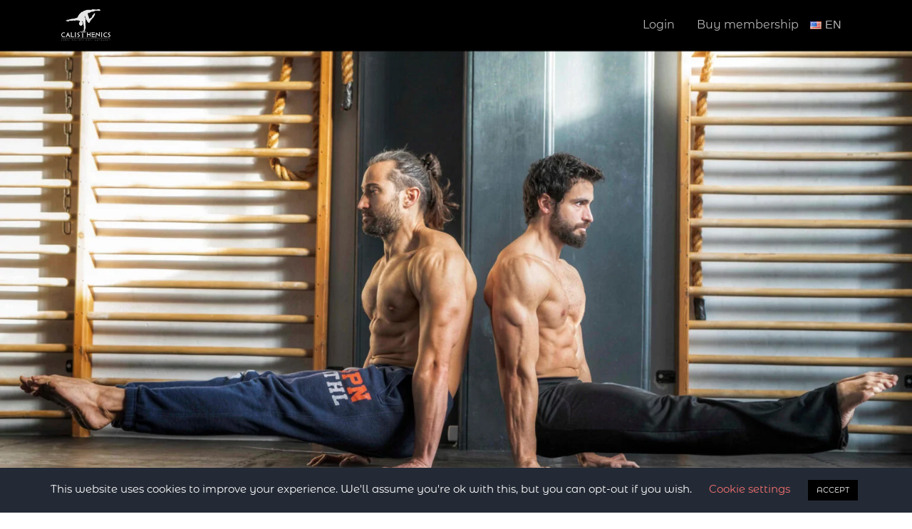

--- FILE ---
content_type: text/html; charset=UTF-8
request_url: https://calisthenicsmovement.net/?mepr-unauth-page=3396&redirect_to=%2Fcourses%2Fadvanced-no-equipment-program%2Flessons%2Fday-1-130%2F
body_size: 27691
content:

<!doctype html>
<html lang="en-US">
<head>
	<meta charset="UTF-8">
	<meta name="viewport" content="width=device-width, initial-scale=1">
	<meta name="Description" content="CalisthenicsMovement.net">
	<link rel="profile" href="https://gmpg.org/xfn/11">
	<link rel="preload" href="https://calisthenicsmovement.net/wp-content/themes/calisthenics/dist/fonts/montserrat/montserrat-alternates-v12-latin-regular.woff2" as="font" type="font/woff2" crossorigin> 
	<link rel="stylesheet" href='https://calisthenicsmovement.net/wp-content/themes/calisthenics/dist/styles/style.min.css?v=1.0.47' />
	<meta name='robots' content='index, follow, max-image-preview:large, max-snippet:-1, max-video-preview:-1' />
<link rel="alternate" href="https://calisthenicsmovement.net/" hreflang="en" />
<link rel="alternate" href="https://calisthenicsmovement.net/el/" hreflang="el" />

	<!-- This site is optimized with the Yoast SEO plugin v24.5 - https://yoast.com/wordpress/plugins/seo/ -->
	<title>Homepage &#8211; Calisthenics Online Training</title>
	<link rel="canonical" href="https://calisthenicsmovement.net/" />
	<meta property="og:locale" content="en_US" />
	<meta property="og:locale:alternate" content="" />
	<meta property="og:type" content="website" />
	<meta property="og:title" content="Homepage &#8211; Calisthenics Online Training" />
	<meta property="og:url" content="https://calisthenicsmovement.net/" />
	<meta property="og:site_name" content="Calisthenics Online Training" />
	<meta property="article:publisher" content="https://www.facebook.com/CalisthenicsGr" />
	<meta property="article:modified_time" content="2023-11-26T09:33:38+00:00" />
	<meta property="og:image" content="https://calisthenicsmovement.net/wp-content/uploads/2021/01/87DC75A6-CDE5-415E-8606-B482BC80CFAF.jpeg" />
	<meta property="og:image:width" content="2500" />
	<meta property="og:image:height" content="1500" />
	<meta property="og:image:type" content="image/jpeg" />
	<meta name="twitter:card" content="summary_large_image" />
	<script type="application/ld+json" class="yoast-schema-graph">{"@context":"https://schema.org","@graph":[{"@type":"WebPage","@id":"https://calisthenicsmovement.net/","url":"https://calisthenicsmovement.net/","name":"Homepage &#8211; Calisthenics Online Training","isPartOf":{"@id":"https://calisthenicsmovement.net/#website"},"about":{"@id":"https://calisthenicsmovement.net/#organization"},"primaryImageOfPage":{"@id":"https://calisthenicsmovement.net/#primaryimage"},"image":{"@id":"https://calisthenicsmovement.net/#primaryimage"},"thumbnailUrl":"https://calisthenicsmovement.net/wp-content/uploads/2021/01/87DC75A6-CDE5-415E-8606-B482BC80CFAF.jpeg","datePublished":"2019-04-30T17:09:30+00:00","dateModified":"2023-11-26T09:33:38+00:00","breadcrumb":{"@id":"https://calisthenicsmovement.net/#breadcrumb"},"inLanguage":"en-US","potentialAction":[{"@type":"ReadAction","target":["https://calisthenicsmovement.net/"]}]},{"@type":"ImageObject","inLanguage":"en-US","@id":"https://calisthenicsmovement.net/#primaryimage","url":"https://calisthenicsmovement.net/wp-content/uploads/2021/01/87DC75A6-CDE5-415E-8606-B482BC80CFAF.jpeg","contentUrl":"https://calisthenicsmovement.net/wp-content/uploads/2021/01/87DC75A6-CDE5-415E-8606-B482BC80CFAF.jpeg","width":2500,"height":1500,"caption":"Calisthenics"},{"@type":"BreadcrumbList","@id":"https://calisthenicsmovement.net/#breadcrumb","itemListElement":[{"@type":"ListItem","position":1,"name":"Home"}]},{"@type":"WebSite","@id":"https://calisthenicsmovement.net/#website","url":"https://calisthenicsmovement.net/","name":"Calisthenics Online Training","description":"Train anywhere. Get in the best shape of your life.","publisher":{"@id":"https://calisthenicsmovement.net/#organization"},"potentialAction":[{"@type":"SearchAction","target":{"@type":"EntryPoint","urlTemplate":"https://calisthenicsmovement.net/?s={search_term_string}"},"query-input":{"@type":"PropertyValueSpecification","valueRequired":true,"valueName":"search_term_string"}}],"inLanguage":"en-US"},{"@type":"Organization","@id":"https://calisthenicsmovement.net/#organization","name":"CalisthenicsMovement.net","url":"https://calisthenicsmovement.net/","logo":{"@type":"ImageObject","inLanguage":"en-US","@id":"https://calisthenicsmovement.net/#/schema/logo/image/","url":"https://calisthenicsmovement.net/wp-content/uploads/2020/08/655AA577-61E6-430E-8E1D-AC23BC120A28.png","contentUrl":"https://calisthenicsmovement.net/wp-content/uploads/2020/08/655AA577-61E6-430E-8E1D-AC23BC120A28.png","width":1097,"height":699,"caption":"CalisthenicsMovement.net"},"image":{"@id":"https://calisthenicsmovement.net/#/schema/logo/image/"},"sameAs":["https://www.facebook.com/CalisthenicsGr","https://instagram.com/greek_calisthenics_movement","https://www.youtube.com/user/CalisthenicsGr"]}]}</script>
	<!-- / Yoast SEO plugin. -->


<link rel="alternate" type="application/rss+xml" title="Calisthenics Online Training &raquo; Feed" href="https://calisthenicsmovement.net/feed/" />
<link rel="alternate" type="application/rss+xml" title="Calisthenics Online Training &raquo; Comments Feed" href="https://calisthenicsmovement.net/comments/feed/" />
		<!-- This site uses the Google Analytics by MonsterInsights plugin v9.11.0 - Using Analytics tracking - https://www.monsterinsights.com/ -->
		<!-- Note: MonsterInsights is not currently configured on this site. The site owner needs to authenticate with Google Analytics in the MonsterInsights settings panel. -->
					<!-- No tracking code set -->
				<!-- / Google Analytics by MonsterInsights -->
		<link rel='stylesheet' id='jquery-magnific-popup-css' href='https://calisthenicsmovement.net/wp-content/plugins/memberpress/css/vendor/magnific-popup.min.css' media='all' />
<style id='classic-theme-styles-inline-css'>
/*! This file is auto-generated */
.wp-block-button__link{color:#fff;background-color:#32373c;border-radius:9999px;box-shadow:none;text-decoration:none;padding:calc(.667em + 2px) calc(1.333em + 2px);font-size:1.125em}.wp-block-file__button{background:#32373c;color:#fff;text-decoration:none}
</style>
<style id='global-styles-inline-css'>
body{--wp--preset--color--black: #000000;--wp--preset--color--cyan-bluish-gray: #abb8c3;--wp--preset--color--white: #ffffff;--wp--preset--color--pale-pink: #f78da7;--wp--preset--color--vivid-red: #cf2e2e;--wp--preset--color--luminous-vivid-orange: #ff6900;--wp--preset--color--luminous-vivid-amber: #fcb900;--wp--preset--color--light-green-cyan: #7bdcb5;--wp--preset--color--vivid-green-cyan: #00d084;--wp--preset--color--pale-cyan-blue: #8ed1fc;--wp--preset--color--vivid-cyan-blue: #0693e3;--wp--preset--color--vivid-purple: #9b51e0;--wp--preset--gradient--vivid-cyan-blue-to-vivid-purple: linear-gradient(135deg,rgba(6,147,227,1) 0%,rgb(155,81,224) 100%);--wp--preset--gradient--light-green-cyan-to-vivid-green-cyan: linear-gradient(135deg,rgb(122,220,180) 0%,rgb(0,208,130) 100%);--wp--preset--gradient--luminous-vivid-amber-to-luminous-vivid-orange: linear-gradient(135deg,rgba(252,185,0,1) 0%,rgba(255,105,0,1) 100%);--wp--preset--gradient--luminous-vivid-orange-to-vivid-red: linear-gradient(135deg,rgba(255,105,0,1) 0%,rgb(207,46,46) 100%);--wp--preset--gradient--very-light-gray-to-cyan-bluish-gray: linear-gradient(135deg,rgb(238,238,238) 0%,rgb(169,184,195) 100%);--wp--preset--gradient--cool-to-warm-spectrum: linear-gradient(135deg,rgb(74,234,220) 0%,rgb(151,120,209) 20%,rgb(207,42,186) 40%,rgb(238,44,130) 60%,rgb(251,105,98) 80%,rgb(254,248,76) 100%);--wp--preset--gradient--blush-light-purple: linear-gradient(135deg,rgb(255,206,236) 0%,rgb(152,150,240) 100%);--wp--preset--gradient--blush-bordeaux: linear-gradient(135deg,rgb(254,205,165) 0%,rgb(254,45,45) 50%,rgb(107,0,62) 100%);--wp--preset--gradient--luminous-dusk: linear-gradient(135deg,rgb(255,203,112) 0%,rgb(199,81,192) 50%,rgb(65,88,208) 100%);--wp--preset--gradient--pale-ocean: linear-gradient(135deg,rgb(255,245,203) 0%,rgb(182,227,212) 50%,rgb(51,167,181) 100%);--wp--preset--gradient--electric-grass: linear-gradient(135deg,rgb(202,248,128) 0%,rgb(113,206,126) 100%);--wp--preset--gradient--midnight: linear-gradient(135deg,rgb(2,3,129) 0%,rgb(40,116,252) 100%);--wp--preset--font-size--small: 13px;--wp--preset--font-size--medium: 20px;--wp--preset--font-size--large: 36px;--wp--preset--font-size--x-large: 42px;--wp--preset--spacing--20: 0.44rem;--wp--preset--spacing--30: 0.67rem;--wp--preset--spacing--40: 1rem;--wp--preset--spacing--50: 1.5rem;--wp--preset--spacing--60: 2.25rem;--wp--preset--spacing--70: 3.38rem;--wp--preset--spacing--80: 5.06rem;--wp--preset--shadow--natural: 6px 6px 9px rgba(0, 0, 0, 0.2);--wp--preset--shadow--deep: 12px 12px 50px rgba(0, 0, 0, 0.4);--wp--preset--shadow--sharp: 6px 6px 0px rgba(0, 0, 0, 0.2);--wp--preset--shadow--outlined: 6px 6px 0px -3px rgba(255, 255, 255, 1), 6px 6px rgba(0, 0, 0, 1);--wp--preset--shadow--crisp: 6px 6px 0px rgba(0, 0, 0, 1);}:where(.is-layout-flex){gap: 0.5em;}:where(.is-layout-grid){gap: 0.5em;}body .is-layout-flex{display: flex;}body .is-layout-flex{flex-wrap: wrap;align-items: center;}body .is-layout-flex > *{margin: 0;}body .is-layout-grid{display: grid;}body .is-layout-grid > *{margin: 0;}:where(.wp-block-columns.is-layout-flex){gap: 2em;}:where(.wp-block-columns.is-layout-grid){gap: 2em;}:where(.wp-block-post-template.is-layout-flex){gap: 1.25em;}:where(.wp-block-post-template.is-layout-grid){gap: 1.25em;}.has-black-color{color: var(--wp--preset--color--black) !important;}.has-cyan-bluish-gray-color{color: var(--wp--preset--color--cyan-bluish-gray) !important;}.has-white-color{color: var(--wp--preset--color--white) !important;}.has-pale-pink-color{color: var(--wp--preset--color--pale-pink) !important;}.has-vivid-red-color{color: var(--wp--preset--color--vivid-red) !important;}.has-luminous-vivid-orange-color{color: var(--wp--preset--color--luminous-vivid-orange) !important;}.has-luminous-vivid-amber-color{color: var(--wp--preset--color--luminous-vivid-amber) !important;}.has-light-green-cyan-color{color: var(--wp--preset--color--light-green-cyan) !important;}.has-vivid-green-cyan-color{color: var(--wp--preset--color--vivid-green-cyan) !important;}.has-pale-cyan-blue-color{color: var(--wp--preset--color--pale-cyan-blue) !important;}.has-vivid-cyan-blue-color{color: var(--wp--preset--color--vivid-cyan-blue) !important;}.has-vivid-purple-color{color: var(--wp--preset--color--vivid-purple) !important;}.has-black-background-color{background-color: var(--wp--preset--color--black) !important;}.has-cyan-bluish-gray-background-color{background-color: var(--wp--preset--color--cyan-bluish-gray) !important;}.has-white-background-color{background-color: var(--wp--preset--color--white) !important;}.has-pale-pink-background-color{background-color: var(--wp--preset--color--pale-pink) !important;}.has-vivid-red-background-color{background-color: var(--wp--preset--color--vivid-red) !important;}.has-luminous-vivid-orange-background-color{background-color: var(--wp--preset--color--luminous-vivid-orange) !important;}.has-luminous-vivid-amber-background-color{background-color: var(--wp--preset--color--luminous-vivid-amber) !important;}.has-light-green-cyan-background-color{background-color: var(--wp--preset--color--light-green-cyan) !important;}.has-vivid-green-cyan-background-color{background-color: var(--wp--preset--color--vivid-green-cyan) !important;}.has-pale-cyan-blue-background-color{background-color: var(--wp--preset--color--pale-cyan-blue) !important;}.has-vivid-cyan-blue-background-color{background-color: var(--wp--preset--color--vivid-cyan-blue) !important;}.has-vivid-purple-background-color{background-color: var(--wp--preset--color--vivid-purple) !important;}.has-black-border-color{border-color: var(--wp--preset--color--black) !important;}.has-cyan-bluish-gray-border-color{border-color: var(--wp--preset--color--cyan-bluish-gray) !important;}.has-white-border-color{border-color: var(--wp--preset--color--white) !important;}.has-pale-pink-border-color{border-color: var(--wp--preset--color--pale-pink) !important;}.has-vivid-red-border-color{border-color: var(--wp--preset--color--vivid-red) !important;}.has-luminous-vivid-orange-border-color{border-color: var(--wp--preset--color--luminous-vivid-orange) !important;}.has-luminous-vivid-amber-border-color{border-color: var(--wp--preset--color--luminous-vivid-amber) !important;}.has-light-green-cyan-border-color{border-color: var(--wp--preset--color--light-green-cyan) !important;}.has-vivid-green-cyan-border-color{border-color: var(--wp--preset--color--vivid-green-cyan) !important;}.has-pale-cyan-blue-border-color{border-color: var(--wp--preset--color--pale-cyan-blue) !important;}.has-vivid-cyan-blue-border-color{border-color: var(--wp--preset--color--vivid-cyan-blue) !important;}.has-vivid-purple-border-color{border-color: var(--wp--preset--color--vivid-purple) !important;}.has-vivid-cyan-blue-to-vivid-purple-gradient-background{background: var(--wp--preset--gradient--vivid-cyan-blue-to-vivid-purple) !important;}.has-light-green-cyan-to-vivid-green-cyan-gradient-background{background: var(--wp--preset--gradient--light-green-cyan-to-vivid-green-cyan) !important;}.has-luminous-vivid-amber-to-luminous-vivid-orange-gradient-background{background: var(--wp--preset--gradient--luminous-vivid-amber-to-luminous-vivid-orange) !important;}.has-luminous-vivid-orange-to-vivid-red-gradient-background{background: var(--wp--preset--gradient--luminous-vivid-orange-to-vivid-red) !important;}.has-very-light-gray-to-cyan-bluish-gray-gradient-background{background: var(--wp--preset--gradient--very-light-gray-to-cyan-bluish-gray) !important;}.has-cool-to-warm-spectrum-gradient-background{background: var(--wp--preset--gradient--cool-to-warm-spectrum) !important;}.has-blush-light-purple-gradient-background{background: var(--wp--preset--gradient--blush-light-purple) !important;}.has-blush-bordeaux-gradient-background{background: var(--wp--preset--gradient--blush-bordeaux) !important;}.has-luminous-dusk-gradient-background{background: var(--wp--preset--gradient--luminous-dusk) !important;}.has-pale-ocean-gradient-background{background: var(--wp--preset--gradient--pale-ocean) !important;}.has-electric-grass-gradient-background{background: var(--wp--preset--gradient--electric-grass) !important;}.has-midnight-gradient-background{background: var(--wp--preset--gradient--midnight) !important;}.has-small-font-size{font-size: var(--wp--preset--font-size--small) !important;}.has-medium-font-size{font-size: var(--wp--preset--font-size--medium) !important;}.has-large-font-size{font-size: var(--wp--preset--font-size--large) !important;}.has-x-large-font-size{font-size: var(--wp--preset--font-size--x-large) !important;}
.wp-block-navigation a:where(:not(.wp-element-button)){color: inherit;}
:where(.wp-block-post-template.is-layout-flex){gap: 1.25em;}:where(.wp-block-post-template.is-layout-grid){gap: 1.25em;}
:where(.wp-block-columns.is-layout-flex){gap: 2em;}:where(.wp-block-columns.is-layout-grid){gap: 2em;}
.wp-block-pullquote{font-size: 1.5em;line-height: 1.6;}
</style>
<link rel='stylesheet' id='categories-images-styles-css' href='https://calisthenicsmovement.net/wp-content/plugins/categories-images/assets/css/zci-styles.css' media='all' />
<link rel='stylesheet' id='cookie-law-info-css' href='https://calisthenicsmovement.net/wp-content/plugins/cookie-law-info/legacy/public/css/cookie-law-info-public.css' media='all' />
<link rel='stylesheet' id='cookie-law-info-gdpr-css' href='https://calisthenicsmovement.net/wp-content/plugins/cookie-law-info/legacy/public/css/cookie-law-info-gdpr.css' media='all' />
<script src="https://calisthenicsmovement.net/wp-includes/js/jquery/jquery.min.js" id="jquery-core-js"></script>
<script src="https://calisthenicsmovement.net/wp-includes/js/underscore.min.js" id="underscore-js"></script>
<script src="https://calisthenicsmovement.net/wp-includes/js/dist/vendor/wp-polyfill-inert.min.js" id="wp-polyfill-inert-js"></script>
<script src="https://calisthenicsmovement.net/wp-includes/js/dist/vendor/regenerator-runtime.min.js" id="regenerator-runtime-js"></script>
<script src="https://calisthenicsmovement.net/wp-includes/js/dist/vendor/wp-polyfill.min.js" id="wp-polyfill-js"></script>
<script src="https://calisthenicsmovement.net/wp-includes/js/dist/hooks.min.js" id="wp-hooks-js"></script>
<script src="https://calisthenicsmovement.net/wp-includes/js/dist/i18n.min.js" id="wp-i18n-js"></script>
<script id="wp-i18n-js-after">
wp.i18n.setLocaleData( { 'text direction\u0004ltr': [ 'ltr' ] } );
</script>
<script src="https://calisthenicsmovement.net/wp-content/plugins/memberpress/js/login.js" id="mepr-login-js-js"></script>
<script src="https://calisthenicsmovement.net/wp-content/plugins/memberpress/js/vendor/jquery.magnific-popup.min.js" id="jquery-magnific-popup-js"></script>
<script id="cookie-law-info-js-extra">
var Cli_Data = {"nn_cookie_ids":[],"cookielist":[],"non_necessary_cookies":[],"ccpaEnabled":"","ccpaRegionBased":"","ccpaBarEnabled":"","strictlyEnabled":["necessary","obligatoire"],"ccpaType":"gdpr","js_blocking":"","custom_integration":"","triggerDomRefresh":"","secure_cookies":""};
var cli_cookiebar_settings = {"animate_speed_hide":"500","animate_speed_show":"500","background":"#232a35","border":"#b1a6a6c2","border_on":"","button_1_button_colour":"#000","button_1_button_hover":"#000000","button_1_link_colour":"#fff","button_1_as_button":"1","button_1_new_win":"","button_2_button_colour":"#333","button_2_button_hover":"#292929","button_2_link_colour":"#ffffff","button_2_as_button":"","button_2_hidebar":"","button_3_button_colour":"#000","button_3_button_hover":"#000000","button_3_link_colour":"#fff","button_3_as_button":"1","button_3_new_win":"","button_4_button_colour":"#000","button_4_button_hover":"#000000","button_4_link_colour":"#f47070","button_4_as_button":"","button_7_button_colour":"#61a229","button_7_button_hover":"#4e8221","button_7_link_colour":"#fff","button_7_as_button":"1","button_7_new_win":"","font_family":"inherit","header_fix":"","notify_animate_hide":"1","notify_animate_show":"","notify_div_id":"#cookie-law-info-bar","notify_position_horizontal":"right","notify_position_vertical":"bottom","scroll_close":"","scroll_close_reload":"","accept_close_reload":"","reject_close_reload":"","showagain_tab":"","showagain_background":"#fff","showagain_border":"#000","showagain_div_id":"#cookie-law-info-again","showagain_x_position":"100px","text":"#ffffff","show_once_yn":"","show_once":"10000","logging_on":"","as_popup":"","popup_overlay":"1","bar_heading_text":"","cookie_bar_as":"banner","popup_showagain_position":"bottom-right","widget_position":"left"};
var log_object = {"ajax_url":"https:\/\/calisthenicsmovement.net\/wp-admin\/admin-ajax.php"};
</script>
<script src="https://calisthenicsmovement.net/wp-content/plugins/cookie-law-info/legacy/public/js/cookie-law-info-public.js" id="cookie-law-info-js"></script>
<script id="ajax-calls-js-extra">
var ajax_url = "https:\/\/calisthenicsmovement.net\/wp-admin\/admin-ajax.php";
var base_dir = "https:\/\/calisthenicsmovement.net\/wp-content\/themes\/calisthenics";
</script>
<script src="https://calisthenicsmovement.net/wp-content/themes/calisthenics/dist/scripts/ajax-calls.min.js?v=1.0.47&amp;ver=6.5.7" id="ajax-calls-js"></script>
<script src="https://calisthenicsmovement.net/wp-content/themes/calisthenics/resources/js/lazysizes.min.js?v=1.0.47&amp;ver=6.5.7" id="lazysizes-js"></script>
    <style>

      .mpcs-classroom .nav-back i,
      .mpcs-classroom .navbar-section a.btn,
      .mpcs-classroom .navbar-section button,
      .mpcs-classroom div#mpcs-lesson-navigation button,
      .mpcs-classroom div#mpcs-quiz-navigation a,
      .mpcs-classroom #mpcs-classroom-next-lesson-link,
      .mpcs-classroom #next_lesson_link {
        color: rgba(255, 255, 255) !important;
      }

      .mpcs-classroom .navbar-section .dropdown .menu a {
        color: #333;
      }

      .mpcs-classroom .mpcs-progress-ring {
        background-color: rgba(29, 166, 154) !important;
      }

      .mpcs-classroom .mpcs-course-filter .dropdown .btn span,
      .mpcs-classroom .mpcs-course-filter .dropdown .btn i,
      .mpcs-classroom .mpcs-course-filter .input-group .input-group-btn,
      .mpcs-classroom .mpcs-course-filter .input-group .mpcs-search,
      .mpcs-classroom .mpcs-course-filter .input-group input[type=text],
      .mpcs-classroom .mpcs-course-filter .dropdown a,
      .mpcs-classroom .pagination,
      .mpcs-classroom .pagination i,
      .mpcs-classroom .pagination a {
        color: rgba(44, 54, 55) !important;
        border-color: rgba(44, 54, 55) !important;
      }

      /* body.mpcs-classroom a{
        color: rgba();
      } */

      #mpcs-navbar,
      #mpcs-navbar button#mpcs-classroom-previous-lesson-link,
      #mpcs-navbar button#mpcs-classroom-previous-lesson-link:hover,
      .mpcs-classroom div#mpcs-lesson-navigation button#previous_lesson_link,
      .mpcs-classroom div#mpcs-lesson-navigation button#previous_lesson_link:hover,
      .mpcs-classroom a#mpcs-classroom-previous-lesson-link,
      .mpcs-classroom a#mpcs-classroom-previous-lesson-link:hover,
      .mpcs-classroom a#previous_lesson_link,
      .mpcs-classroom a#previous_lesson_link:hover,
      .mpcs-classroom #mpcs-navbar #mpcs-lesson-navigation > a#mpcs-classroom-previous-lesson-link,
      .mpcs-classroom #mpcs-navbar #mpcs-lesson-navigation > a#mpcs-classroom-previous-lesson-link:hover,
      .mpcs-classroom #mpcs-lesson-navigation a#previous_lesson_link,
      .mpcs-classroom #mpcs-lesson-navigation a#previous_lesson_link:hover,
      .mpcs-classroom div#mpcs-lesson-navigation a#previous_lesson_link,
      .mpcs-classroom div#mpcs-lesson-navigation a#previous_lesson_link:hover {
        background: rgba(44, 54, 55);
      }

      .course-progress .user-progress,
      .btn-green,
      #mpcs-navbar button:not(#mpcs-classroom-previous-lesson-link),
      .mpcs-classroom div#mpcs-lesson-navigation button:not(#previous_lesson_link),
      .mpcs-classroom #mpcs-quiz-navigation button:focus,
      .mpcs-classroom #mpcs-quiz-navigation button:hover,
      .mpcs-classroom #mpcs-quiz-navigation a,
      .mpcs-classroom div#mpcs-lesson-navigation a:not(#previous_lesson_link),
      .mpcs-classroom #mpcs-navbar #mpcs-lesson-navigation > a:not(#mpcs-classroom-previous-lesson-link) {
        background: rgba(29, 166, 154, 0.9);
      }

      .btn-green:hover,
      #mpcs-navbar button:not(#mpcs-classroom-previous-lesson-link):focus,
      #mpcs-navbar button:not(#mpcs-classroom-previous-lesson-link):hover,
      .mpcs-classroom div#mpcs-lesson-navigation button:not(#previous_lesson_link):focus,
      .mpcs-classroom div#mpcs-lesson-navigation button:not(#previous_lesson_link):hover,
      .mpcs-classroom #mpcs-quiz-navigation button,
      .mpcs-classroom div#mpcs-lesson-navigation a:not(#previous_lesson_link):hover,
      .mpcs-classroom #mpcs-navbar #mpcs-lesson-navigation > a:not(#mpcs-classroom-previous-lesson-link):hover {
        background: rgba(29, 166, 154);
      }

      .btn-green{border: rgba(29, 166, 154)}

      .course-progress .progress-text,
      .mpcs-lesson i.mpcs-circle-regular {
        color: rgba(23, 132, 123);
      }

      #mpcs-main #bookmark, .mpcs-lesson.current{background: rgba(29, 166, 154, 0.3)}

      .mpcs-instructor .tile-subtitle{
        color: rgba(29, 166, 154, 1);
      }

      .mpcs-classroom .mpcs-quiz-question-feedback {
        border-top-color: rgba(29, 166, 154, 1);
        border-bottom-color: rgba(29, 166, 154, 1);
      }

    </style>
        <script>document.createElement( "picture" );if(!window.HTMLPictureElement && document.addEventListener) {window.addEventListener("DOMContentLoaded", function() {var s = document.createElement("script");s.src = "https://calisthenicsmovement.net/wp-content/plugins/webp-express/js/picturefill.min.js";document.body.appendChild(s);});}</script><link rel="icon" href="https://calisthenicsmovement.net/wp-content/uploads/2020/11/cropped-22767E33-FBF1-4C75-B0A0-6BDD0CCF662B-32x32.png" sizes="32x32" />
<link rel="icon" href="https://calisthenicsmovement.net/wp-content/uploads/2020/11/cropped-22767E33-FBF1-4C75-B0A0-6BDD0CCF662B-192x192.png" sizes="192x192" />
<link rel="apple-touch-icon" href="https://calisthenicsmovement.net/wp-content/uploads/2020/11/cropped-22767E33-FBF1-4C75-B0A0-6BDD0CCF662B-180x180.png" />
<meta name="msapplication-TileImage" content="https://calisthenicsmovement.net/wp-content/uploads/2020/11/cropped-22767E33-FBF1-4C75-B0A0-6BDD0CCF662B-270x270.png" />
</head>

<body class="home page-template page-template-homepage_template page-template-homepage_template-php page page-id-69 wp-custom-logo no-sidebar">

<div id="page" class="site">
	<a class="skip-link screen-reader-text" href="#content">Skip to content</a>
	<nav id="nav" class="main-navigation navbar navbar-dark navbar-expand-md">
		<div class="container in-page-scroll">
			<a class="hamburger hamburger--spin" data-bs-toggle="collapse" href="#collapseMenu" aria-controls="collapseMenu" aria-expanded="false" aria-label="Toggle navigation">
				<span class="hamburger-box">
			    	<span class="hamburger-inner"></span>
			  	</span>
			</a> 
			<a href="https://calisthenicsmovement.net/" class="navbar-logo" rel="home" aria-current="page"><img width="941" height="600" src="[data-uri]" class="custom-logo lazyload" alt="favicon" decoding="async" fetchpriority="high" data-sizes="(max-width: 941px) 100vw, 941px" data-srcset="https://calisthenicsmovement.net/wp-content/uploads/2020/07/FaviconLogo.png 941w, https://calisthenicsmovement.net/wp-content/uploads/2020/07/FaviconLogo-300x191.png 300w, https://calisthenicsmovement.net/wp-content/uploads/2020/07/FaviconLogo-768x490.png 768w" data-noscript="https://calisthenicsmovement.net/wp-content/uploads/2020/07/FaviconLogo.png" /></a>			<div class="collapse navbar-collapse" id="collapseMenu">
				<div class="menu-calisthenics-menu-en-container"><ul id="primary-menu" class="navbar-nav"><li id="menu-item-50" class="menu-item menu-item-type-post_type menu-item-object-page menu-item-50"><a href="https://calisthenicsmovement.net/login/">Login</a></li>
<li id="menu-item-987" class="membership_en menu-item menu-item-type-post_type menu-item-object-page menu-item-987"><a href="https://calisthenicsmovement.net/buy-membership/">Buy membership</a></li>
</ul></div>			</div>
			<div class="menu-language-container"><ul id="language-menu" class="navbar-nav"><li id="menu-item-2440" class="pll-parent-menu-item menu-item menu-item-type-custom menu-item-object-custom menu-item-has-children menu-item-2440"><a href="#pll_switcher"><img src="[data-uri]" alt="" width="16" height="11" style="width: 16px; height: 11px;" /><span style="margin-left:0.3em;">ΕΝ</span></a>
<ul class="sub-menu">
	<li id="menu-item-2440-en" class="lang-item lang-item-3 lang-item-en current-lang lang-item-first menu-item menu-item-type-custom menu-item-object-custom menu-item-home menu-item-2440-en"><a href="https://calisthenicsmovement.net/" hreflang="en-US" lang="en-US"><img src="[data-uri]" alt="" width="16" height="11" style="width: 16px; height: 11px;" /><span style="margin-left:0.3em;">ΕΝ</span></a></li>
	<li id="menu-item-2440-el" class="lang-item lang-item-6 lang-item-el menu-item menu-item-type-custom menu-item-object-custom menu-item-2440-el"><a href="https://calisthenicsmovement.net/el/" hreflang="el-GR" lang="el-GR"><img src="[data-uri]" alt="" width="16" height="11" style="width: 16px; height: 11px;" /><span style="margin-left:0.3em;">ΕΛ</span></a></li>
</ul>
</li>
</ul></div>		</div>
	</nav>

	<div id="content" class="site-content">
<div id="primary" class="content-area homepage">
	<main id="main" class="site-main">
		<div class="parallax-container">
			
			<div class="post-thumbnail">
				<img width="2500" height="1500" src="[data-uri]" class="attachment-post-thumbnail size-post-thumbnail wp-post-image lazyload" alt="Calisthenics" decoding="async" data-sizes="(max-width: 2500px) 100vw, 2500px" data-srcset="https://calisthenicsmovement.net/wp-content/uploads/2021/01/87DC75A6-CDE5-415E-8606-B482BC80CFAF.jpeg 2500w, https://calisthenicsmovement.net/wp-content/uploads/2021/01/87DC75A6-CDE5-415E-8606-B482BC80CFAF-300x180.jpeg 300w, https://calisthenicsmovement.net/wp-content/uploads/2021/01/87DC75A6-CDE5-415E-8606-B482BC80CFAF-1024x614.jpeg 1024w, https://calisthenicsmovement.net/wp-content/uploads/2021/01/87DC75A6-CDE5-415E-8606-B482BC80CFAF-768x461.jpeg 768w, https://calisthenicsmovement.net/wp-content/uploads/2021/01/87DC75A6-CDE5-415E-8606-B482BC80CFAF-1536x922.jpeg 1536w, https://calisthenicsmovement.net/wp-content/uploads/2021/01/87DC75A6-CDE5-415E-8606-B482BC80CFAF-2048x1229.jpeg 2048w" data-noscript="https://calisthenicsmovement.net/wp-content/uploads/2021/01/87DC75A6-CDE5-415E-8606-B482BC80CFAF.jpeg" /><noscript><picture><source srcset="https://calisthenicsmovement.net/wp-content/webp-express/webp-images/uploads/2021/01/87DC75A6-CDE5-415E-8606-B482BC80CFAF.jpeg.webp" type="image/webp"><img src="https://calisthenicsmovement.net/wp-content/uploads/2021/01/87DC75A6-CDE5-415E-8606-B482BC80CFAF.jpeg" class="attachment-post-thumbnail size-post-thumbnail wp-post-image lazyload webpexpress-processed" alt="Calisthenics"></picture></noscript>			</div><!-- .post-thumbnail -->

				</div>
		

<section class="section--workouts">
            <div class="individual-section" id="show-programs">
            <h1>PROGRAMS</h1>
        <h2>CHOOSE THE PROGRAM THAT SUITS YOUR GOALS AND YOUR LEVEL</h2>
        <div class="workouts__inner-wrapper">
                            <div class="workout--placeholder">
                    <div class="featured-image">
                        <img width="640" height="360" data-lazy="https://calisthenicsmovement.net/wp-content/uploads/2020/12/noequipment-1.jpg" alt="noequipment-1" class="show--mobile">
                        <img width="640" height="360" src="[data-uri]"
                            data-src="https://calisthenicsmovement.net/wp-content/uploads/2020/12/noequipment-1.jpg" alt="noequipment-1" class="lazyload show--desktop">
                    </div>
                    <div class="workout--content">
                        <div class="workout--title">Beginners No Equipment Program</div>
                    </div>
                </div>
                            <div class="workout--placeholder">
                    <div class="featured-image">
                        <img width="640" height="360" data-lazy="https://calisthenicsmovement.net/wp-content/uploads/2020/12/handstandworkout-1.jpg" alt="handstandworkout-1" class="show--mobile">
                        <img width="640" height="360" src="[data-uri]"
                            data-src="https://calisthenicsmovement.net/wp-content/uploads/2020/12/handstandworkout-1.jpg" alt="handstandworkout-1" class="lazyload show--desktop">
                    </div>
                    <div class="workout--content">
                        <div class="workout--title">Beginners Handstands Program</div>
                    </div>
                </div>
                            <div class="workout--placeholder">
                    <div class="featured-image">
                        <img width="640" height="360" data-lazy="https://calisthenicsmovement.net/wp-content/uploads/2020/12/lsit-1.jpg" alt="lsit-1" class="show--mobile">
                        <img width="640" height="360" src="[data-uri]"
                            data-src="https://calisthenicsmovement.net/wp-content/uploads/2020/12/lsit-1.jpg" alt="lsit-1" class="lazyload show--desktop">
                    </div>
                    <div class="workout--content">
                        <div class="workout--title">Intermediate Program</div>
                    </div>
                </div>
                    </div>    
        <div class="control--buttons">
            <a class="workout--button" href="login/">View more</a>
            <a class="workout--button" href="buy-membership/">Start training</a>
        </div>
    </div>
            <div class="individual-section" id="show-workouts">
            <h1>WORKOUTS</h1>
        <h2>FOLLOW ALONG WORKOUTS FOR ALL LEVELS AND EVERY GOAL</h2>
        <div class="workouts__inner-wrapper">
                            <div class="workout--placeholder">
                    <div class="featured-image">
                        <img width="640" height="360" data-lazy="https://calisthenicsmovement.net/wp-content/uploads/2020/12/humantable-1.jpg" alt="humantable-1" class="show--mobile">
                        <img width="640" height="360" src="[data-uri]"
                            data-src="https://calisthenicsmovement.net/wp-content/uploads/2020/12/humantable-1.jpg" alt="humantable-1" class="lazyload show--desktop">
                        <div class="workout--content">
                            <div class="workout--title">No Equipment Workouts</div>
                        </div>
                    </div>
                </div>
                            <div class="workout--placeholder">
                    <div class="featured-image">
                        <img width="640" height="360" data-lazy="https://calisthenicsmovement.net/wp-content/uploads/2020/12/flexibility-1.jpg" alt="flexibility-1" class="show--mobile">
                        <img width="640" height="360" src="[data-uri]"
                            data-src="https://calisthenicsmovement.net/wp-content/uploads/2020/12/flexibility-1.jpg" alt="flexibility-1" class="lazyload show--desktop">
                        <div class="workout--content">
                            <div class="workout--title">Mobility / Flexibility Workouts</div>
                        </div>
                    </div>
                </div>
                            <div class="workout--placeholder">
                    <div class="featured-image">
                        <img width="640" height="360" data-lazy="https://calisthenicsmovement.net/wp-content/uploads/2020/12/handstand-1.jpg" alt="handstand-1" class="show--mobile">
                        <img width="640" height="360" src="[data-uri]"
                            data-src="https://calisthenicsmovement.net/wp-content/uploads/2020/12/handstand-1.jpg" alt="handstand-1" class="lazyload show--desktop">
                        <div class="workout--content">
                            <div class="workout--title">Handstand Workouts</div>
                        </div>
                    </div>
                </div>
                            <div class="workout--placeholder">
                    <div class="featured-image">
                        <img width="640" height="360" data-lazy="https://calisthenicsmovement.net/wp-content/uploads/2020/12/core-1.jpg" alt="core-1" class="show--mobile">
                        <img width="640" height="360" src="[data-uri]"
                            data-src="https://calisthenicsmovement.net/wp-content/uploads/2020/12/core-1.jpg" alt="core-1" class="lazyload show--desktop">
                        <div class="workout--content">
                            <div class="workout--title">Core Workouts</div>
                        </div>
                    </div>
                </div>
                            <div class="workout--placeholder">
                    <div class="featured-image">
                        <img width="640" height="360" data-lazy="https://calisthenicsmovement.net/wp-content/uploads/2020/12/squat-1.jpg" alt="squat-1" class="show--mobile">
                        <img width="640" height="360" src="[data-uri]"
                            data-src="https://calisthenicsmovement.net/wp-content/uploads/2020/12/squat-1.jpg" alt="squat-1" class="lazyload show--desktop">
                        <div class="workout--content">
                            <div class="workout--title">Leg Workouts</div>
                        </div>
                    </div>
                </div>
                            <div class="workout--placeholder">
                    <div class="featured-image">
                        <img width="640" height="360" data-lazy="https://calisthenicsmovement.net/wp-content/uploads/2020/12/hiit-1.jpg" alt="hiit-1" class="show--mobile">
                        <img width="640" height="360" src="[data-uri]"
                            data-src="https://calisthenicsmovement.net/wp-content/uploads/2020/12/hiit-1.jpg" alt="hiit-1" class="lazyload show--desktop">
                        <div class="workout--content">
                            <div class="workout--title">Fat burning / Hiit Workouts</div>
                        </div>
                    </div>
                </div>
                    </div>
        <div class="control--buttons">
            <a class="workout--button" href="login/">View more</a>
            <a class="workout--button" href="buy-membership/">Start training</a>
        </div>
    </div>
            <div class="individual-section" id="show-skills">
            <h1>SKILL TUTORIALS</h1>
        <h2>STEP BY STEP TUTORIALS FOR ALL CALISTHENIC SKILLS</h2>
        <h3>FROM BEGINNER TO EXPERT</h3>
        <div class="workouts__inner-wrapper">
                            <div class="workout--placeholder">
                    <div class="featured-image">
                        <img width="640" height="360" data-lazy="https://calisthenicsmovement.net/wp-content/uploads/2020/12/planche-1.jpg" alt="planche-1" class="show--mobile">
                        <img width="640" height="360" src="[data-uri]" 
                            data-src="https://calisthenicsmovement.net/wp-content/uploads/2020/12/planche-1.jpg" alt="planche-1" class="lazyload show--desktop">
                        <div class="workout--content">
                            <div class="workout--title">Planche</div>
                        </div>
                    </div>
                </div>
                            <div class="workout--placeholder">
                    <div class="featured-image">
                        <img width="640" height="360" data-lazy="https://calisthenicsmovement.net/wp-content/uploads/2020/12/humanflag-1.jpg" alt="humanflag-1" class="show--mobile">
                        <img width="640" height="360" src="[data-uri]" 
                            data-src="https://calisthenicsmovement.net/wp-content/uploads/2020/12/humanflag-1.jpg" alt="humanflag-1" class="lazyload show--desktop">
                        <div class="workout--content">
                            <div class="workout--title">Human Flag</div>
                        </div>
                    </div>
                </div>
                            <div class="workout--placeholder">
                    <div class="featured-image">
                        <img width="640" height="360" data-lazy="https://calisthenicsmovement.net/wp-content/uploads/2020/12/muscleup-1.jpg" alt="muscleup-1" class="show--mobile">
                        <img width="640" height="360" src="[data-uri]" 
                            data-src="https://calisthenicsmovement.net/wp-content/uploads/2020/12/muscleup-1.jpg" alt="muscleup-1" class="lazyload show--desktop">
                        <div class="workout--content">
                            <div class="workout--title">Muscle Up</div>
                        </div>
                    </div>
                </div>
                    </div>
        <div class="control--buttons">
            <a class="workout--button" href="login/">View more</a>
            <a class="workout--button" href="buy-membership/">Start training</a>
        </div>
    </div>
</section>				<div class="testimonials-area "> 
					<div class="strong-view strong-view-id-2 modern wpmtst-modern slider-container carousel slider-mode-horizontal slider-adaptive" data-count=19 data-slider-var=strong_slider_id_2 data-state=idle><div class="strong-content wpmslider-content"><div class="wpmtst-testimonial testimonial t-slide post-1611"><div class="wpmtst-testimonial-inner testimonial-inner"><div data-infinite-loop="false"  class="wpmtst-testimonial-content  testimonial-content"><h3 class="wpmtst-testimonial-heading testimonial-heading"><a href="https://calisthenicsmovement.net/testimonial/%cf%85%cf%80%ce%ad%cf%81%ce%bf%cf%87%ce%b7-%ce%b5%cf%86%ce%b1%cf%81%ce%bc%ce%bf%ce%b3%ce%ae/" rel="bookmark">Υπέροχη εφαρμογή!</a></h3><p>Συγχαρητήρια για την εφαρμογή! Αναλυτικότατη προσέγγιση κάθε άσκησης με κάθε λεπτομέρεια που χρειάζεται να προσέξει ο ασκούμενος για να διεξαχθεί σωστά ώστε να υπάρχει εξέλιξη&hellip; <a href="https://calisthenicsmovement.net/testimonial/%cf%85%cf%80%ce%ad%cf%81%ce%bf%cf%87%ce%b7-%ce%b5%cf%86%ce%b1%cf%81%ce%bc%ce%bf%ce%b3%ce%ae/" class="readmore">Read more<span class="screen-reader-text"> &#8220;Υπέροχη εφαρμογή!&#8221;</span></a></p></div><div class="wpmtst-testimonial-image testimonial-image"><img width="75" height="75" src="[data-uri]" class="attachment-widget-thumbnail size-widget-thumbnail wp-post-image lazyload" alt="" decoding="async" data-sizes="(max-width: 75px) 100vw, 75px" data-srcset="https://calisthenicsmovement.net/wp-content/uploads/2020/10/964CC699-2520-443E-9733-53979ED5196A-75x75.jpeg 75w, https://calisthenicsmovement.net/wp-content/uploads/2020/10/964CC699-2520-443E-9733-53979ED5196A-150x150.jpeg 150w" data-noscript="https://calisthenicsmovement.net/wp-content/uploads/2020/10/964CC699-2520-443E-9733-53979ED5196A-75x75.jpeg" /><noscript><picture><source srcset="https://calisthenicsmovement.net/wp-content/webp-express/webp-images/uploads/2020/10/964CC699-2520-443E-9733-53979ED5196A-75x75.jpeg.webp" type="image/webp"><img src="https://calisthenicsmovement.net/wp-content/uploads/2020/10/964CC699-2520-443E-9733-53979ED5196A-75x75.jpeg" class="attachment-widget-thumbnail size-widget-thumbnail wp-post-image lazyload webpexpress-processed" alt=""></picture></noscript></div><div class="wpmtst-testimonial-field testimonial-field testimonial-name">Yolanda</div><div class="wpmtst-testimonial-field testimonial-field "><span class="strong-rating-wrapper in-view"><span class="strong-rating"><span class="star" style="display: none;"></span><span class="star" style="display: inline-block;"><svg class="star_solid" aria-hidden="true" role="img" xmlns="http://www.w3.org/2000/svg" viewBox="-8 -8 584 520"><path d="M259.3 17.8L194 150.2 47.9 171.5c-26.2 3.8-36.7 36.1-17.7 54.6l105.7 103-25 145.5c-4.5 26.3 23.2 46 46.4 33.7L288 439.6l130.7 68.7c23.2 12.2 50.9-7.4 46.4-33.7l-25-145.5 105.7-103c19-18.5 8.5-50.8-17.7-54.6L382 150.2 316.7 17.8c-11.7-23.6-45.6-23.9-57.4 0z"></path></svg></span><span class="star" style="display: inline-block;"><svg class="star_solid" aria-hidden="true" role="img" xmlns="http://www.w3.org/2000/svg" viewBox="-8 -8 584 520"><path d="M259.3 17.8L194 150.2 47.9 171.5c-26.2 3.8-36.7 36.1-17.7 54.6l105.7 103-25 145.5c-4.5 26.3 23.2 46 46.4 33.7L288 439.6l130.7 68.7c23.2 12.2 50.9-7.4 46.4-33.7l-25-145.5 105.7-103c19-18.5 8.5-50.8-17.7-54.6L382 150.2 316.7 17.8c-11.7-23.6-45.6-23.9-57.4 0z"></path></svg></span><span class="star" style="display: inline-block;"><svg class="star_solid" aria-hidden="true" role="img" xmlns="http://www.w3.org/2000/svg" viewBox="-8 -8 584 520"><path d="M259.3 17.8L194 150.2 47.9 171.5c-26.2 3.8-36.7 36.1-17.7 54.6l105.7 103-25 145.5c-4.5 26.3 23.2 46 46.4 33.7L288 439.6l130.7 68.7c23.2 12.2 50.9-7.4 46.4-33.7l-25-145.5 105.7-103c19-18.5 8.5-50.8-17.7-54.6L382 150.2 316.7 17.8c-11.7-23.6-45.6-23.9-57.4 0z"></path></svg></span><span class="star" style="display: inline-block;"><svg class="star_solid" aria-hidden="true" role="img" xmlns="http://www.w3.org/2000/svg" viewBox="-8 -8 584 520"><path d="M259.3 17.8L194 150.2 47.9 171.5c-26.2 3.8-36.7 36.1-17.7 54.6l105.7 103-25 145.5c-4.5 26.3 23.2 46 46.4 33.7L288 439.6l130.7 68.7c23.2 12.2 50.9-7.4 46.4-33.7l-25-145.5 105.7-103c19-18.5 8.5-50.8-17.7-54.6L382 150.2 316.7 17.8c-11.7-23.6-45.6-23.9-57.4 0z"></path></svg></span><span class="star" style="display: inline-block;"><svg class="star_solid" aria-hidden="true" role="img" xmlns="http://www.w3.org/2000/svg" viewBox="-8 -8 584 520"><path d="M259.3 17.8L194 150.2 47.9 171.5c-26.2 3.8-36.7 36.1-17.7 54.6l105.7 103-25 145.5c-4.5 26.3 23.2 46 46.4 33.7L288 439.6l130.7 68.7c23.2 12.2 50.9-7.4 46.4-33.7l-25-145.5 105.7-103c19-18.5 8.5-50.8-17.7-54.6L382 150.2 316.7 17.8c-11.7-23.6-45.6-23.9-57.4 0z"></path></svg></span></span></span></div><div class="clear"></div></div></div><div class="wpmtst-testimonial testimonial t-slide post-1682"><div class="wpmtst-testimonial-inner testimonial-inner"><div data-infinite-loop="false"  class="wpmtst-testimonial-content  testimonial-content"><h3 class="wpmtst-testimonial-heading testimonial-heading"><a href="https://calisthenicsmovement.net/testimonial/excellent-workouts-for-all-levels/" rel="bookmark">Excellent workouts for all levels</a></h3><p>Excellent workouts for all levels and ages!!!!!Keep up the good work!!!!</p></div><div class="wpmtst-testimonial-image testimonial-image"><img width="75" height="75" src="[data-uri]" class="attachment-widget-thumbnail size-widget-thumbnail wp-post-image lazyload" alt="" decoding="async" data-sizes="(max-width: 75px) 100vw, 75px" data-srcset="https://calisthenicsmovement.net/wp-content/uploads/2020/09/5D699961-11F2-4C76-8A0F-4FD8EA4D9E39-75x75.jpeg 75w, https://calisthenicsmovement.net/wp-content/uploads/2020/09/5D699961-11F2-4C76-8A0F-4FD8EA4D9E39-150x150.jpeg 150w" data-noscript="https://calisthenicsmovement.net/wp-content/uploads/2020/09/5D699961-11F2-4C76-8A0F-4FD8EA4D9E39-75x75.jpeg" /><noscript><picture><source srcset="https://calisthenicsmovement.net/wp-content/webp-express/webp-images/uploads/2020/09/5D699961-11F2-4C76-8A0F-4FD8EA4D9E39-75x75.jpeg.webp" type="image/webp"><img src="https://calisthenicsmovement.net/wp-content/uploads/2020/09/5D699961-11F2-4C76-8A0F-4FD8EA4D9E39-75x75.jpeg" class="attachment-widget-thumbnail size-widget-thumbnail wp-post-image lazyload webpexpress-processed" alt=""></picture></noscript></div><div class="wpmtst-testimonial-field testimonial-field testimonial-name">Alex Georgopoulos</div><div class="wpmtst-testimonial-field testimonial-field "><span class="strong-rating-wrapper in-view"><span class="strong-rating"><span class="star" style="display: none;"></span><span class="star" style="display: inline-block;"><svg class="star_solid" aria-hidden="true" role="img" xmlns="http://www.w3.org/2000/svg" viewBox="-8 -8 584 520"><path d="M259.3 17.8L194 150.2 47.9 171.5c-26.2 3.8-36.7 36.1-17.7 54.6l105.7 103-25 145.5c-4.5 26.3 23.2 46 46.4 33.7L288 439.6l130.7 68.7c23.2 12.2 50.9-7.4 46.4-33.7l-25-145.5 105.7-103c19-18.5 8.5-50.8-17.7-54.6L382 150.2 316.7 17.8c-11.7-23.6-45.6-23.9-57.4 0z"></path></svg></span><span class="star" style="display: inline-block;"><svg class="star_solid" aria-hidden="true" role="img" xmlns="http://www.w3.org/2000/svg" viewBox="-8 -8 584 520"><path d="M259.3 17.8L194 150.2 47.9 171.5c-26.2 3.8-36.7 36.1-17.7 54.6l105.7 103-25 145.5c-4.5 26.3 23.2 46 46.4 33.7L288 439.6l130.7 68.7c23.2 12.2 50.9-7.4 46.4-33.7l-25-145.5 105.7-103c19-18.5 8.5-50.8-17.7-54.6L382 150.2 316.7 17.8c-11.7-23.6-45.6-23.9-57.4 0z"></path></svg></span><span class="star" style="display: inline-block;"><svg class="star_solid" aria-hidden="true" role="img" xmlns="http://www.w3.org/2000/svg" viewBox="-8 -8 584 520"><path d="M259.3 17.8L194 150.2 47.9 171.5c-26.2 3.8-36.7 36.1-17.7 54.6l105.7 103-25 145.5c-4.5 26.3 23.2 46 46.4 33.7L288 439.6l130.7 68.7c23.2 12.2 50.9-7.4 46.4-33.7l-25-145.5 105.7-103c19-18.5 8.5-50.8-17.7-54.6L382 150.2 316.7 17.8c-11.7-23.6-45.6-23.9-57.4 0z"></path></svg></span><span class="star" style="display: inline-block;"><svg class="star_solid" aria-hidden="true" role="img" xmlns="http://www.w3.org/2000/svg" viewBox="-8 -8 584 520"><path d="M259.3 17.8L194 150.2 47.9 171.5c-26.2 3.8-36.7 36.1-17.7 54.6l105.7 103-25 145.5c-4.5 26.3 23.2 46 46.4 33.7L288 439.6l130.7 68.7c23.2 12.2 50.9-7.4 46.4-33.7l-25-145.5 105.7-103c19-18.5 8.5-50.8-17.7-54.6L382 150.2 316.7 17.8c-11.7-23.6-45.6-23.9-57.4 0z"></path></svg></span><span class="star" style="display: inline-block;"><svg class="star_solid" aria-hidden="true" role="img" xmlns="http://www.w3.org/2000/svg" viewBox="-8 -8 584 520"><path d="M259.3 17.8L194 150.2 47.9 171.5c-26.2 3.8-36.7 36.1-17.7 54.6l105.7 103-25 145.5c-4.5 26.3 23.2 46 46.4 33.7L288 439.6l130.7 68.7c23.2 12.2 50.9-7.4 46.4-33.7l-25-145.5 105.7-103c19-18.5 8.5-50.8-17.7-54.6L382 150.2 316.7 17.8c-11.7-23.6-45.6-23.9-57.4 0z"></path></svg></span></span></span></div><div class="clear"></div></div></div><div class="wpmtst-testimonial testimonial t-slide post-1478"><div class="wpmtst-testimonial-inner testimonial-inner"><div data-infinite-loop="false"  class="wpmtst-testimonial-content  testimonial-content"><h3 class="wpmtst-testimonial-heading testimonial-heading"><a href="https://calisthenicsmovement.net/testimonial/%ce%bc%ce%b5%cf%84%ce%ac-%ce%b1%cf%80%cf%8c-%ce%ad%ce%bd%ce%b1-%ce%bc%ce%ae%ce%bd%ce%b1/" rel="bookmark">Μετά από ένα μήνα</a></h3><p>Πολύ αναλυτικά βίντεο τα οποία ανανεώνονται συνέχεια. Δείχνουν σωστή και λάθος εκτέλεση κάτι που με βοήθησε να διορθώσω αρκετά λάθη που έκανα. Θα ήταν τέλειο&hellip; <a href="https://calisthenicsmovement.net/testimonial/%ce%bc%ce%b5%cf%84%ce%ac-%ce%b1%cf%80%cf%8c-%ce%ad%ce%bd%ce%b1-%ce%bc%ce%ae%ce%bd%ce%b1/" class="readmore">Read more<span class="screen-reader-text"> &#8220;Μετά από ένα μήνα&#8221;</span></a></p></div><div class="wpmtst-testimonial-image testimonial-image"><img width="75" height="75" src="[data-uri]" class="attachment-widget-thumbnail size-widget-thumbnail wp-post-image lazyload" alt="" decoding="async" data-sizes="(max-width: 75px) 100vw, 75px" data-srcset="https://calisthenicsmovement.net/wp-content/uploads/2020/09/5D699961-11F2-4C76-8A0F-4FD8EA4D9E39-75x75.jpeg 75w, https://calisthenicsmovement.net/wp-content/uploads/2020/09/5D699961-11F2-4C76-8A0F-4FD8EA4D9E39-150x150.jpeg 150w" data-noscript="https://calisthenicsmovement.net/wp-content/uploads/2020/09/5D699961-11F2-4C76-8A0F-4FD8EA4D9E39-75x75.jpeg" /><noscript><picture><source srcset="https://calisthenicsmovement.net/wp-content/webp-express/webp-images/uploads/2020/09/5D699961-11F2-4C76-8A0F-4FD8EA4D9E39-75x75.jpeg.webp" type="image/webp"><img src="https://calisthenicsmovement.net/wp-content/uploads/2020/09/5D699961-11F2-4C76-8A0F-4FD8EA4D9E39-75x75.jpeg" class="attachment-widget-thumbnail size-widget-thumbnail wp-post-image lazyload webpexpress-processed" alt=""></picture></noscript></div><div class="wpmtst-testimonial-field testimonial-field testimonial-name">Δημοσθένης</div><div class="wpmtst-testimonial-field testimonial-field "><span class="strong-rating-wrapper in-view"><span class="strong-rating"><span class="star" style="display: none;"></span><span class="star" style="display: inline-block;"><svg class="star_solid" aria-hidden="true" role="img" xmlns="http://www.w3.org/2000/svg" viewBox="-8 -8 584 520"><path d="M259.3 17.8L194 150.2 47.9 171.5c-26.2 3.8-36.7 36.1-17.7 54.6l105.7 103-25 145.5c-4.5 26.3 23.2 46 46.4 33.7L288 439.6l130.7 68.7c23.2 12.2 50.9-7.4 46.4-33.7l-25-145.5 105.7-103c19-18.5 8.5-50.8-17.7-54.6L382 150.2 316.7 17.8c-11.7-23.6-45.6-23.9-57.4 0z"></path></svg></span><span class="star" style="display: inline-block;"><svg class="star_solid" aria-hidden="true" role="img" xmlns="http://www.w3.org/2000/svg" viewBox="-8 -8 584 520"><path d="M259.3 17.8L194 150.2 47.9 171.5c-26.2 3.8-36.7 36.1-17.7 54.6l105.7 103-25 145.5c-4.5 26.3 23.2 46 46.4 33.7L288 439.6l130.7 68.7c23.2 12.2 50.9-7.4 46.4-33.7l-25-145.5 105.7-103c19-18.5 8.5-50.8-17.7-54.6L382 150.2 316.7 17.8c-11.7-23.6-45.6-23.9-57.4 0z"></path></svg></span><span class="star" style="display: inline-block;"><svg class="star_solid" aria-hidden="true" role="img" xmlns="http://www.w3.org/2000/svg" viewBox="-8 -8 584 520"><path d="M259.3 17.8L194 150.2 47.9 171.5c-26.2 3.8-36.7 36.1-17.7 54.6l105.7 103-25 145.5c-4.5 26.3 23.2 46 46.4 33.7L288 439.6l130.7 68.7c23.2 12.2 50.9-7.4 46.4-33.7l-25-145.5 105.7-103c19-18.5 8.5-50.8-17.7-54.6L382 150.2 316.7 17.8c-11.7-23.6-45.6-23.9-57.4 0z"></path></svg></span><span class="star" style="display: inline-block;"><svg class="star_solid" aria-hidden="true" role="img" xmlns="http://www.w3.org/2000/svg" viewBox="-8 -8 584 520"><path d="M259.3 17.8L194 150.2 47.9 171.5c-26.2 3.8-36.7 36.1-17.7 54.6l105.7 103-25 145.5c-4.5 26.3 23.2 46 46.4 33.7L288 439.6l130.7 68.7c23.2 12.2 50.9-7.4 46.4-33.7l-25-145.5 105.7-103c19-18.5 8.5-50.8-17.7-54.6L382 150.2 316.7 17.8c-11.7-23.6-45.6-23.9-57.4 0z"></path></svg></span><span class="star" style="display: inline-block;"><svg class="star_solid" aria-hidden="true" role="img" xmlns="http://www.w3.org/2000/svg" viewBox="-8 -8 584 520"><path d="M259.3 17.8L194 150.2 47.9 171.5c-26.2 3.8-36.7 36.1-17.7 54.6l105.7 103-25 145.5c-4.5 26.3 23.2 46 46.4 33.7L288 439.6l130.7 68.7c23.2 12.2 50.9-7.4 46.4-33.7l-25-145.5 105.7-103c19-18.5 8.5-50.8-17.7-54.6L382 150.2 316.7 17.8c-11.7-23.6-45.6-23.9-57.4 0z"></path></svg></span></span></span></div><div class="clear"></div></div></div><div class="wpmtst-testimonial testimonial t-slide post-2629"><div class="wpmtst-testimonial-inner testimonial-inner"><div data-infinite-loop="false"  class="wpmtst-testimonial-content  testimonial-content"><h3 class="wpmtst-testimonial-heading testimonial-heading"><a href="https://calisthenicsmovement.net/testimonial/%cf%80%ce%bf%ce%bb%cf%8d-%cf%87%cf%81%ce%ae%cf%83%ce%b9%ce%bc%ce%b5%cf%82-%cf%80%ce%bb%ce%b7%cf%81%ce%bf%cf%86%ce%bf%cf%81%ce%af%ce%b5%cf%82/" rel="bookmark">Πολύ χρήσιμες πληροφορίες</a></h3><p>Πολύ καλή δουλειά, πρωτότυπο ασκησιολόγιο με πολύ αναλυτικές περιγραφές και οδηγίες που δεν έχω συναντήσει σε αντίστοιχες σελίδες του εξωτερικού. Το support άψογο και άμεσο&hellip; <a href="https://calisthenicsmovement.net/testimonial/%cf%80%ce%bf%ce%bb%cf%8d-%cf%87%cf%81%ce%ae%cf%83%ce%b9%ce%bc%ce%b5%cf%82-%cf%80%ce%bb%ce%b7%cf%81%ce%bf%cf%86%ce%bf%cf%81%ce%af%ce%b5%cf%82/" class="readmore">Read more<span class="screen-reader-text"> &#8220;Πολύ χρήσιμες πληροφορίες&#8221;</span></a></p></div><div class="wpmtst-testimonial-image testimonial-image"><img width="75" height="75" src="[data-uri]" class="attachment-widget-thumbnail size-widget-thumbnail wp-post-image lazyload" alt="" decoding="async" data-sizes="(max-width: 75px) 100vw, 75px" data-srcset="https://calisthenicsmovement.net/wp-content/uploads/2021/01/FA3838C9-919D-441D-8C4F-3708715C775C-75x75.jpeg 75w, https://calisthenicsmovement.net/wp-content/uploads/2021/01/FA3838C9-919D-441D-8C4F-3708715C775C-300x300.jpeg 300w, https://calisthenicsmovement.net/wp-content/uploads/2021/01/FA3838C9-919D-441D-8C4F-3708715C775C-150x150.jpeg 150w, https://calisthenicsmovement.net/wp-content/uploads/2021/01/FA3838C9-919D-441D-8C4F-3708715C775C.jpeg 750w" data-noscript="https://calisthenicsmovement.net/wp-content/uploads/2021/01/FA3838C9-919D-441D-8C4F-3708715C775C-75x75.jpeg" /><noscript><picture><source srcset="https://calisthenicsmovement.net/wp-content/webp-express/webp-images/uploads/2021/01/FA3838C9-919D-441D-8C4F-3708715C775C-75x75.jpeg.webp" type="image/webp"><img src="https://calisthenicsmovement.net/wp-content/uploads/2021/01/FA3838C9-919D-441D-8C4F-3708715C775C-75x75.jpeg" class="attachment-widget-thumbnail size-widget-thumbnail wp-post-image lazyload webpexpress-processed" alt=""></picture></noscript></div><div class="wpmtst-testimonial-field testimonial-field testimonial-name">Βιργινία Χ.</div><div class="wpmtst-testimonial-field testimonial-field "><span class="strong-rating-wrapper in-view"><span class="strong-rating"><span class="star" style="display: none;"></span><span class="star" style="display: inline-block;"><svg class="star_solid" aria-hidden="true" role="img" xmlns="http://www.w3.org/2000/svg" viewBox="-8 -8 584 520"><path d="M259.3 17.8L194 150.2 47.9 171.5c-26.2 3.8-36.7 36.1-17.7 54.6l105.7 103-25 145.5c-4.5 26.3 23.2 46 46.4 33.7L288 439.6l130.7 68.7c23.2 12.2 50.9-7.4 46.4-33.7l-25-145.5 105.7-103c19-18.5 8.5-50.8-17.7-54.6L382 150.2 316.7 17.8c-11.7-23.6-45.6-23.9-57.4 0z"></path></svg></span><span class="star" style="display: inline-block;"><svg class="star_solid" aria-hidden="true" role="img" xmlns="http://www.w3.org/2000/svg" viewBox="-8 -8 584 520"><path d="M259.3 17.8L194 150.2 47.9 171.5c-26.2 3.8-36.7 36.1-17.7 54.6l105.7 103-25 145.5c-4.5 26.3 23.2 46 46.4 33.7L288 439.6l130.7 68.7c23.2 12.2 50.9-7.4 46.4-33.7l-25-145.5 105.7-103c19-18.5 8.5-50.8-17.7-54.6L382 150.2 316.7 17.8c-11.7-23.6-45.6-23.9-57.4 0z"></path></svg></span><span class="star" style="display: inline-block;"><svg class="star_solid" aria-hidden="true" role="img" xmlns="http://www.w3.org/2000/svg" viewBox="-8 -8 584 520"><path d="M259.3 17.8L194 150.2 47.9 171.5c-26.2 3.8-36.7 36.1-17.7 54.6l105.7 103-25 145.5c-4.5 26.3 23.2 46 46.4 33.7L288 439.6l130.7 68.7c23.2 12.2 50.9-7.4 46.4-33.7l-25-145.5 105.7-103c19-18.5 8.5-50.8-17.7-54.6L382 150.2 316.7 17.8c-11.7-23.6-45.6-23.9-57.4 0z"></path></svg></span><span class="star" style="display: inline-block;"><svg class="star_solid" aria-hidden="true" role="img" xmlns="http://www.w3.org/2000/svg" viewBox="-8 -8 584 520"><path d="M259.3 17.8L194 150.2 47.9 171.5c-26.2 3.8-36.7 36.1-17.7 54.6l105.7 103-25 145.5c-4.5 26.3 23.2 46 46.4 33.7L288 439.6l130.7 68.7c23.2 12.2 50.9-7.4 46.4-33.7l-25-145.5 105.7-103c19-18.5 8.5-50.8-17.7-54.6L382 150.2 316.7 17.8c-11.7-23.6-45.6-23.9-57.4 0z"></path></svg></span><span class="star" style="display: inline-block;"><svg class="star_solid" aria-hidden="true" role="img" xmlns="http://www.w3.org/2000/svg" viewBox="-8 -8 584 520"><path d="M259.3 17.8L194 150.2 47.9 171.5c-26.2 3.8-36.7 36.1-17.7 54.6l105.7 103-25 145.5c-4.5 26.3 23.2 46 46.4 33.7L288 439.6l130.7 68.7c23.2 12.2 50.9-7.4 46.4-33.7l-25-145.5 105.7-103c19-18.5 8.5-50.8-17.7-54.6L382 150.2 316.7 17.8c-11.7-23.6-45.6-23.9-57.4 0z"></path></svg></span></span></span></div><div class="clear"></div></div></div><div class="wpmtst-testimonial testimonial t-slide post-1364"><div class="wpmtst-testimonial-inner testimonial-inner"><div data-infinite-loop="false"  class="wpmtst-testimonial-content  testimonial-content"><h3 class="wpmtst-testimonial-heading testimonial-heading"><a href="https://calisthenicsmovement.net/testimonial/%ce%bc%ce%b9%ce%b1-%ce%ba%ce%b1%ce%bb%ce%bf%cf%80%cf%81%ce%bf%ce%b1%ce%af%cf%81%ce%b5%cf%84%ce%b7-%ce%ba%cf%81%ce%b9%cf%84%ce%b9%ce%ba%ce%ae-%ce%b3%ce%b9%ce%b1-%cf%84%ce%bf-site/" rel="bookmark">Μια καλοπροαίρετη κριτική για το site</a></h3><p>Καλησπέρα σας Τονίζω οτι η κριτική μου είναι μόνο για το site και όχι για τις ικανότητες σας και το πόσο αξιόλογοι είστε σαν αθλητές.&hellip; <a href="https://calisthenicsmovement.net/testimonial/%ce%bc%ce%b9%ce%b1-%ce%ba%ce%b1%ce%bb%ce%bf%cf%80%cf%81%ce%bf%ce%b1%ce%af%cf%81%ce%b5%cf%84%ce%b7-%ce%ba%cf%81%ce%b9%cf%84%ce%b9%ce%ba%ce%ae-%ce%b3%ce%b9%ce%b1-%cf%84%ce%bf-site/" class="readmore">Read more<span class="screen-reader-text"> &#8220;Μια καλοπροαίρετη κριτική για το site&#8221;</span></a></p></div><div class="wpmtst-testimonial-image testimonial-image"><img width="75" height="75" src="[data-uri]" class="attachment-widget-thumbnail size-widget-thumbnail wp-post-image lazyload" alt="" decoding="async" data-sizes="(max-width: 75px) 100vw, 75px" data-srcset="https://calisthenicsmovement.net/wp-content/uploads/2020/09/5C802986-FDB6-4CD3-B3BE-0F60EC620040-75x75.jpeg 75w, https://calisthenicsmovement.net/wp-content/uploads/2020/09/5C802986-FDB6-4CD3-B3BE-0F60EC620040-150x150.jpeg 150w" data-noscript="https://calisthenicsmovement.net/wp-content/uploads/2020/09/5C802986-FDB6-4CD3-B3BE-0F60EC620040-75x75.jpeg" /><noscript><picture><source srcset="https://calisthenicsmovement.net/wp-content/webp-express/webp-images/uploads/2020/09/5C802986-FDB6-4CD3-B3BE-0F60EC620040-75x75.jpeg.webp" type="image/webp"><img src="https://calisthenicsmovement.net/wp-content/uploads/2020/09/5C802986-FDB6-4CD3-B3BE-0F60EC620040-75x75.jpeg" class="attachment-widget-thumbnail size-widget-thumbnail wp-post-image lazyload webpexpress-processed" alt=""></picture></noscript></div><div class="wpmtst-testimonial-field testimonial-field testimonial-name">ΝΙΚΟΛΑΟΣ ΚΟΣΜΑΤΟΣ</div><div class="wpmtst-testimonial-field testimonial-field "><span class="strong-rating-wrapper in-view"><span class="strong-rating"><span class="star" style="display: none;"></span><span class="star" style="display: inline-block;"><svg class="star_solid" aria-hidden="true" role="img" xmlns="http://www.w3.org/2000/svg" viewBox="-8 -8 584 520"><path d="M259.3 17.8L194 150.2 47.9 171.5c-26.2 3.8-36.7 36.1-17.7 54.6l105.7 103-25 145.5c-4.5 26.3 23.2 46 46.4 33.7L288 439.6l130.7 68.7c23.2 12.2 50.9-7.4 46.4-33.7l-25-145.5 105.7-103c19-18.5 8.5-50.8-17.7-54.6L382 150.2 316.7 17.8c-11.7-23.6-45.6-23.9-57.4 0z"></path></svg></span><span class="star" style="display: inline-block;"><svg class="star_solid" aria-hidden="true" role="img" xmlns="http://www.w3.org/2000/svg" viewBox="-8 -8 584 520"><path d="M259.3 17.8L194 150.2 47.9 171.5c-26.2 3.8-36.7 36.1-17.7 54.6l105.7 103-25 145.5c-4.5 26.3 23.2 46 46.4 33.7L288 439.6l130.7 68.7c23.2 12.2 50.9-7.4 46.4-33.7l-25-145.5 105.7-103c19-18.5 8.5-50.8-17.7-54.6L382 150.2 316.7 17.8c-11.7-23.6-45.6-23.9-57.4 0z"></path></svg></span><span class="star" style="display: inline-block;"><svg class="star_solid" aria-hidden="true" role="img" xmlns="http://www.w3.org/2000/svg" viewBox="-8 -8 584 520"><path d="M259.3 17.8L194 150.2 47.9 171.5c-26.2 3.8-36.7 36.1-17.7 54.6l105.7 103-25 145.5c-4.5 26.3 23.2 46 46.4 33.7L288 439.6l130.7 68.7c23.2 12.2 50.9-7.4 46.4-33.7l-25-145.5 105.7-103c19-18.5 8.5-50.8-17.7-54.6L382 150.2 316.7 17.8c-11.7-23.6-45.6-23.9-57.4 0z"></path></svg></span><span class="star" style="display: inline-block;"><svg class="star_solid" aria-hidden="true" role="img" xmlns="http://www.w3.org/2000/svg" viewBox="-8 -8 584 520"><path d="M259.3 17.8L194 150.2 47.9 171.5c-26.2 3.8-36.7 36.1-17.7 54.6l105.7 103-25 145.5c-4.5 26.3 23.2 46 46.4 33.7L288 439.6l130.7 68.7c23.2 12.2 50.9-7.4 46.4-33.7l-25-145.5 105.7-103c19-18.5 8.5-50.8-17.7-54.6L382 150.2 316.7 17.8c-11.7-23.6-45.6-23.9-57.4 0z"></path></svg></span><span class="star" style="display: inline-block;"><svg class="star_regular" aria-hidden="true" role="img" xmlns="http://www.w3.org/2000/svg" viewBox="-8 -8 584 520"><path d="M528.1 171.5L382 150.2 316.7 17.8c-11.7-23.6-45.6-23.9-57.4 0L194 150.2 47.9 171.5c-26.2 3.8-36.7 36.1-17.7 54.6l105.7 103-25 145.5c-4.5 26.3 23.2 46 46.4 33.7L288 439.6l130.7 68.7c23.2 12.2 50.9-7.4 46.4-33.7l-25-145.5 105.7-103c19-18.5 8.5-50.8-17.7-54.6zM388.6 312.3l23.7 138.4L288 385.4l-124.3 65.3 23.7-138.4-100.6-98 139-20.2 62.2-126 62.2 126 139 20.2-100.6 98z"></path></svg></span></span></span></div><div class="clear"></div></div></div><div class="wpmtst-testimonial testimonial t-slide post-2532"><div class="wpmtst-testimonial-inner testimonial-inner"><div data-infinite-loop="false"  class="wpmtst-testimonial-content  testimonial-content"><h3 class="wpmtst-testimonial-heading testimonial-heading"><a href="https://calisthenicsmovement.net/testimonial/%cf%80%ce%bf%ce%bb%cf%8d-%ce%ba%ce%b1%ce%bb%ce%ae-%ce%b4%ce%bf%cf%85%ce%bb%ce%b5%ce%b9%ce%ac/" rel="bookmark">Πολύ καλή δουλειά</a></h3><p>Πρώτη φορά που κάνω μια γυμναστική χωρίς να τη βαριέμαι. Ίσως γιατί όλα είναι οργανωμένα ώστε να σε γυμνάσει μυϊκά χωρίς να σε βγάλει νοκ-αουτ&hellip; <a href="https://calisthenicsmovement.net/testimonial/%cf%80%ce%bf%ce%bb%cf%8d-%ce%ba%ce%b1%ce%bb%ce%ae-%ce%b4%ce%bf%cf%85%ce%bb%ce%b5%ce%b9%ce%ac/" class="readmore">Read more<span class="screen-reader-text"> &#8220;Πολύ καλή δουλειά&#8221;</span></a></p></div><div class="wpmtst-testimonial-image testimonial-image"><img width="75" height="75" src="[data-uri]" class="attachment-widget-thumbnail size-widget-thumbnail wp-post-image lazyload" alt="" decoding="async" data-sizes="(max-width: 75px) 100vw, 75px" data-srcset="https://calisthenicsmovement.net/wp-content/uploads/2021/01/IMG_20201218_170437_161-75x75.jpg 75w, https://calisthenicsmovement.net/wp-content/uploads/2021/01/IMG_20201218_170437_161-300x300.jpg 300w, https://calisthenicsmovement.net/wp-content/uploads/2021/01/IMG_20201218_170437_161-1024x1024.jpg 1024w, https://calisthenicsmovement.net/wp-content/uploads/2021/01/IMG_20201218_170437_161-150x150.jpg 150w, https://calisthenicsmovement.net/wp-content/uploads/2021/01/IMG_20201218_170437_161-768x768.jpg 768w, https://calisthenicsmovement.net/wp-content/uploads/2021/01/IMG_20201218_170437_161.jpg 1080w" data-noscript="https://calisthenicsmovement.net/wp-content/uploads/2021/01/IMG_20201218_170437_161-75x75.jpg" /><noscript><picture><source srcset="https://calisthenicsmovement.net/wp-content/webp-express/webp-images/uploads/2021/01/IMG_20201218_170437_161-75x75.jpg.webp" type="image/webp"><img src="https://calisthenicsmovement.net/wp-content/uploads/2021/01/IMG_20201218_170437_161-75x75.jpg" class="attachment-widget-thumbnail size-widget-thumbnail wp-post-image lazyload webpexpress-processed" alt=""></picture></noscript></div><div class="wpmtst-testimonial-field testimonial-field testimonial-name">Ντίσο Κριστιάν</div><div class="wpmtst-testimonial-field testimonial-field "><span class="strong-rating-wrapper in-view"><span class="strong-rating"><span class="star" style="display: none;"></span><span class="star" style="display: inline-block;"><svg class="star_solid" aria-hidden="true" role="img" xmlns="http://www.w3.org/2000/svg" viewBox="-8 -8 584 520"><path d="M259.3 17.8L194 150.2 47.9 171.5c-26.2 3.8-36.7 36.1-17.7 54.6l105.7 103-25 145.5c-4.5 26.3 23.2 46 46.4 33.7L288 439.6l130.7 68.7c23.2 12.2 50.9-7.4 46.4-33.7l-25-145.5 105.7-103c19-18.5 8.5-50.8-17.7-54.6L382 150.2 316.7 17.8c-11.7-23.6-45.6-23.9-57.4 0z"></path></svg></span><span class="star" style="display: inline-block;"><svg class="star_solid" aria-hidden="true" role="img" xmlns="http://www.w3.org/2000/svg" viewBox="-8 -8 584 520"><path d="M259.3 17.8L194 150.2 47.9 171.5c-26.2 3.8-36.7 36.1-17.7 54.6l105.7 103-25 145.5c-4.5 26.3 23.2 46 46.4 33.7L288 439.6l130.7 68.7c23.2 12.2 50.9-7.4 46.4-33.7l-25-145.5 105.7-103c19-18.5 8.5-50.8-17.7-54.6L382 150.2 316.7 17.8c-11.7-23.6-45.6-23.9-57.4 0z"></path></svg></span><span class="star" style="display: inline-block;"><svg class="star_solid" aria-hidden="true" role="img" xmlns="http://www.w3.org/2000/svg" viewBox="-8 -8 584 520"><path d="M259.3 17.8L194 150.2 47.9 171.5c-26.2 3.8-36.7 36.1-17.7 54.6l105.7 103-25 145.5c-4.5 26.3 23.2 46 46.4 33.7L288 439.6l130.7 68.7c23.2 12.2 50.9-7.4 46.4-33.7l-25-145.5 105.7-103c19-18.5 8.5-50.8-17.7-54.6L382 150.2 316.7 17.8c-11.7-23.6-45.6-23.9-57.4 0z"></path></svg></span><span class="star" style="display: inline-block;"><svg class="star_solid" aria-hidden="true" role="img" xmlns="http://www.w3.org/2000/svg" viewBox="-8 -8 584 520"><path d="M259.3 17.8L194 150.2 47.9 171.5c-26.2 3.8-36.7 36.1-17.7 54.6l105.7 103-25 145.5c-4.5 26.3 23.2 46 46.4 33.7L288 439.6l130.7 68.7c23.2 12.2 50.9-7.4 46.4-33.7l-25-145.5 105.7-103c19-18.5 8.5-50.8-17.7-54.6L382 150.2 316.7 17.8c-11.7-23.6-45.6-23.9-57.4 0z"></path></svg></span><span class="star" style="display: inline-block;"><svg class="star_solid" aria-hidden="true" role="img" xmlns="http://www.w3.org/2000/svg" viewBox="-8 -8 584 520"><path d="M259.3 17.8L194 150.2 47.9 171.5c-26.2 3.8-36.7 36.1-17.7 54.6l105.7 103-25 145.5c-4.5 26.3 23.2 46 46.4 33.7L288 439.6l130.7 68.7c23.2 12.2 50.9-7.4 46.4-33.7l-25-145.5 105.7-103c19-18.5 8.5-50.8-17.7-54.6L382 150.2 316.7 17.8c-11.7-23.6-45.6-23.9-57.4 0z"></path></svg></span></span></span></div><div class="clear"></div></div></div><div class="wpmtst-testimonial testimonial t-slide post-2439"><div class="wpmtst-testimonial-inner testimonial-inner"><div data-infinite-loop="false"  class="wpmtst-testimonial-content  testimonial-content"><h3 class="wpmtst-testimonial-heading testimonial-heading"><a href="https://calisthenicsmovement.net/testimonial/%cf%84%ce%bf-%cf%80%cf%81%ce%bf%cf%84%ce%b5%ce%af%ce%bd%cf%89-%ce%b1%ce%bd%ce%b5%cf%80%ce%b9%cf%86%cf%8d%ce%bb%ce%b1%ce%ba%cf%84%ce%b1-%cf%83%ce%b5-%cf%8c%cf%80%ce%bf%ce%b9%ce%bf%ce%bd/" rel="bookmark">Το προτείνω ανεπιφύλακτα σε όποιον</a></h3><p>Το προτείνω ανεπιφύλακτα σε όποιον θέλει να ξεκινήσει ή να συνεχίσει την καλισθενικη γυμναστική στον χώρο του. Βοήθησε και βοηθάει πάρα πολύ την περίοδο της&hellip; <a href="https://calisthenicsmovement.net/testimonial/%cf%84%ce%bf-%cf%80%cf%81%ce%bf%cf%84%ce%b5%ce%af%ce%bd%cf%89-%ce%b1%ce%bd%ce%b5%cf%80%ce%b9%cf%86%cf%8d%ce%bb%ce%b1%ce%ba%cf%84%ce%b1-%cf%83%ce%b5-%cf%8c%cf%80%ce%bf%ce%b9%ce%bf%ce%bd/" class="readmore">Read more<span class="screen-reader-text"> &#8220;Το προτείνω ανεπιφύλακτα σε όποιον&#8221;</span></a></p></div><div class="wpmtst-testimonial-image testimonial-image"><img width="75" height="75" src="[data-uri]" class="attachment-widget-thumbnail size-widget-thumbnail wp-post-image lazyload" alt="" decoding="async" data-sizes="(max-width: 75px) 100vw, 75px" data-srcset="https://calisthenicsmovement.net/wp-content/uploads/2020/09/5C802986-FDB6-4CD3-B3BE-0F60EC620040-75x75.jpeg 75w, https://calisthenicsmovement.net/wp-content/uploads/2020/09/5C802986-FDB6-4CD3-B3BE-0F60EC620040-150x150.jpeg 150w" data-noscript="https://calisthenicsmovement.net/wp-content/uploads/2020/09/5C802986-FDB6-4CD3-B3BE-0F60EC620040-75x75.jpeg" /><noscript><picture><source srcset="https://calisthenicsmovement.net/wp-content/webp-express/webp-images/uploads/2020/09/5C802986-FDB6-4CD3-B3BE-0F60EC620040-75x75.jpeg.webp" type="image/webp"><img src="https://calisthenicsmovement.net/wp-content/uploads/2020/09/5C802986-FDB6-4CD3-B3BE-0F60EC620040-75x75.jpeg" class="attachment-widget-thumbnail size-widget-thumbnail wp-post-image lazyload webpexpress-processed" alt=""></picture></noscript></div><div class="wpmtst-testimonial-field testimonial-field testimonial-name">ΑΡΓΥΡΗΣ ΚΑΣΚΙΡΔΑΣ</div><div class="wpmtst-testimonial-field testimonial-field "><span class="strong-rating-wrapper in-view"><span class="strong-rating"><span class="star" style="display: none;"></span><span class="star" style="display: inline-block;"><svg class="star_solid" aria-hidden="true" role="img" xmlns="http://www.w3.org/2000/svg" viewBox="-8 -8 584 520"><path d="M259.3 17.8L194 150.2 47.9 171.5c-26.2 3.8-36.7 36.1-17.7 54.6l105.7 103-25 145.5c-4.5 26.3 23.2 46 46.4 33.7L288 439.6l130.7 68.7c23.2 12.2 50.9-7.4 46.4-33.7l-25-145.5 105.7-103c19-18.5 8.5-50.8-17.7-54.6L382 150.2 316.7 17.8c-11.7-23.6-45.6-23.9-57.4 0z"></path></svg></span><span class="star" style="display: inline-block;"><svg class="star_solid" aria-hidden="true" role="img" xmlns="http://www.w3.org/2000/svg" viewBox="-8 -8 584 520"><path d="M259.3 17.8L194 150.2 47.9 171.5c-26.2 3.8-36.7 36.1-17.7 54.6l105.7 103-25 145.5c-4.5 26.3 23.2 46 46.4 33.7L288 439.6l130.7 68.7c23.2 12.2 50.9-7.4 46.4-33.7l-25-145.5 105.7-103c19-18.5 8.5-50.8-17.7-54.6L382 150.2 316.7 17.8c-11.7-23.6-45.6-23.9-57.4 0z"></path></svg></span><span class="star" style="display: inline-block;"><svg class="star_solid" aria-hidden="true" role="img" xmlns="http://www.w3.org/2000/svg" viewBox="-8 -8 584 520"><path d="M259.3 17.8L194 150.2 47.9 171.5c-26.2 3.8-36.7 36.1-17.7 54.6l105.7 103-25 145.5c-4.5 26.3 23.2 46 46.4 33.7L288 439.6l130.7 68.7c23.2 12.2 50.9-7.4 46.4-33.7l-25-145.5 105.7-103c19-18.5 8.5-50.8-17.7-54.6L382 150.2 316.7 17.8c-11.7-23.6-45.6-23.9-57.4 0z"></path></svg></span><span class="star" style="display: inline-block;"><svg class="star_solid" aria-hidden="true" role="img" xmlns="http://www.w3.org/2000/svg" viewBox="-8 -8 584 520"><path d="M259.3 17.8L194 150.2 47.9 171.5c-26.2 3.8-36.7 36.1-17.7 54.6l105.7 103-25 145.5c-4.5 26.3 23.2 46 46.4 33.7L288 439.6l130.7 68.7c23.2 12.2 50.9-7.4 46.4-33.7l-25-145.5 105.7-103c19-18.5 8.5-50.8-17.7-54.6L382 150.2 316.7 17.8c-11.7-23.6-45.6-23.9-57.4 0z"></path></svg></span><span class="star" style="display: inline-block;"><svg class="star_solid" aria-hidden="true" role="img" xmlns="http://www.w3.org/2000/svg" viewBox="-8 -8 584 520"><path d="M259.3 17.8L194 150.2 47.9 171.5c-26.2 3.8-36.7 36.1-17.7 54.6l105.7 103-25 145.5c-4.5 26.3 23.2 46 46.4 33.7L288 439.6l130.7 68.7c23.2 12.2 50.9-7.4 46.4-33.7l-25-145.5 105.7-103c19-18.5 8.5-50.8-17.7-54.6L382 150.2 316.7 17.8c-11.7-23.6-45.6-23.9-57.4 0z"></path></svg></span></span></span></div><div class="clear"></div></div></div><div class="wpmtst-testimonial testimonial t-slide post-1341"><div class="wpmtst-testimonial-inner testimonial-inner"><div data-infinite-loop="false"  class="wpmtst-testimonial-content  testimonial-content"><h3 class="wpmtst-testimonial-heading testimonial-heading"><a href="https://calisthenicsmovement.net/testimonial/go-for-it/" rel="bookmark">Go for it</a></h3><p>I like the details pointed in the tutorials. After a month of training with the first progressions I feel I covered some weaknesses I had&hellip; <a href="https://calisthenicsmovement.net/testimonial/go-for-it/" class="readmore">Read more<span class="screen-reader-text"> &#8220;Go for it&#8221;</span></a></p></div><div class="wpmtst-testimonial-image testimonial-image"><img width="75" height="75" src="[data-uri]" class="attachment-widget-thumbnail size-widget-thumbnail wp-post-image lazyload" alt="" decoding="async" data-sizes="(max-width: 75px) 100vw, 75px" data-srcset="https://calisthenicsmovement.net/wp-content/uploads/2020/09/D8BF3EAF-F763-47D8-A50D-4D2756C36BF1-75x75.jpeg 75w, https://calisthenicsmovement.net/wp-content/uploads/2020/09/D8BF3EAF-F763-47D8-A50D-4D2756C36BF1-150x150.jpeg 150w, https://calisthenicsmovement.net/wp-content/uploads/2020/09/D8BF3EAF-F763-47D8-A50D-4D2756C36BF1.jpeg 166w" data-noscript="https://calisthenicsmovement.net/wp-content/uploads/2020/09/D8BF3EAF-F763-47D8-A50D-4D2756C36BF1-75x75.jpeg" /><noscript><picture><source srcset="https://calisthenicsmovement.net/wp-content/webp-express/webp-images/uploads/2020/09/D8BF3EAF-F763-47D8-A50D-4D2756C36BF1-75x75.jpeg.webp" type="image/webp"><img src="https://calisthenicsmovement.net/wp-content/uploads/2020/09/D8BF3EAF-F763-47D8-A50D-4D2756C36BF1-75x75.jpeg" class="attachment-widget-thumbnail size-widget-thumbnail wp-post-image lazyload webpexpress-processed" alt=""></picture></noscript></div><div class="wpmtst-testimonial-field testimonial-field testimonial-name">George G.</div><div class="wpmtst-testimonial-field testimonial-field "><span class="strong-rating-wrapper in-view"><span class="strong-rating"><span class="star" style="display: none;"></span><span class="star" style="display: inline-block;"><svg class="star_solid" aria-hidden="true" role="img" xmlns="http://www.w3.org/2000/svg" viewBox="-8 -8 584 520"><path d="M259.3 17.8L194 150.2 47.9 171.5c-26.2 3.8-36.7 36.1-17.7 54.6l105.7 103-25 145.5c-4.5 26.3 23.2 46 46.4 33.7L288 439.6l130.7 68.7c23.2 12.2 50.9-7.4 46.4-33.7l-25-145.5 105.7-103c19-18.5 8.5-50.8-17.7-54.6L382 150.2 316.7 17.8c-11.7-23.6-45.6-23.9-57.4 0z"></path></svg></span><span class="star" style="display: inline-block;"><svg class="star_solid" aria-hidden="true" role="img" xmlns="http://www.w3.org/2000/svg" viewBox="-8 -8 584 520"><path d="M259.3 17.8L194 150.2 47.9 171.5c-26.2 3.8-36.7 36.1-17.7 54.6l105.7 103-25 145.5c-4.5 26.3 23.2 46 46.4 33.7L288 439.6l130.7 68.7c23.2 12.2 50.9-7.4 46.4-33.7l-25-145.5 105.7-103c19-18.5 8.5-50.8-17.7-54.6L382 150.2 316.7 17.8c-11.7-23.6-45.6-23.9-57.4 0z"></path></svg></span><span class="star" style="display: inline-block;"><svg class="star_solid" aria-hidden="true" role="img" xmlns="http://www.w3.org/2000/svg" viewBox="-8 -8 584 520"><path d="M259.3 17.8L194 150.2 47.9 171.5c-26.2 3.8-36.7 36.1-17.7 54.6l105.7 103-25 145.5c-4.5 26.3 23.2 46 46.4 33.7L288 439.6l130.7 68.7c23.2 12.2 50.9-7.4 46.4-33.7l-25-145.5 105.7-103c19-18.5 8.5-50.8-17.7-54.6L382 150.2 316.7 17.8c-11.7-23.6-45.6-23.9-57.4 0z"></path></svg></span><span class="star" style="display: inline-block;"><svg class="star_solid" aria-hidden="true" role="img" xmlns="http://www.w3.org/2000/svg" viewBox="-8 -8 584 520"><path d="M259.3 17.8L194 150.2 47.9 171.5c-26.2 3.8-36.7 36.1-17.7 54.6l105.7 103-25 145.5c-4.5 26.3 23.2 46 46.4 33.7L288 439.6l130.7 68.7c23.2 12.2 50.9-7.4 46.4-33.7l-25-145.5 105.7-103c19-18.5 8.5-50.8-17.7-54.6L382 150.2 316.7 17.8c-11.7-23.6-45.6-23.9-57.4 0z"></path></svg></span><span class="star" style="display: inline-block;"><svg class="star_solid" aria-hidden="true" role="img" xmlns="http://www.w3.org/2000/svg" viewBox="-8 -8 584 520"><path d="M259.3 17.8L194 150.2 47.9 171.5c-26.2 3.8-36.7 36.1-17.7 54.6l105.7 103-25 145.5c-4.5 26.3 23.2 46 46.4 33.7L288 439.6l130.7 68.7c23.2 12.2 50.9-7.4 46.4-33.7l-25-145.5 105.7-103c19-18.5 8.5-50.8-17.7-54.6L382 150.2 316.7 17.8c-11.7-23.6-45.6-23.9-57.4 0z"></path></svg></span></span></span></div><div class="clear"></div></div></div><div class="wpmtst-testimonial testimonial t-slide post-1567"><div class="wpmtst-testimonial-inner testimonial-inner"><div data-infinite-loop="false"  class="wpmtst-testimonial-content  testimonial-content"><h3 class="wpmtst-testimonial-heading testimonial-heading"><a href="https://calisthenicsmovement.net/testimonial/%ce%b1%ce%be%ce%b9%cf%8c%ce%bb%ce%bf%ce%b3%ce%bf-%cf%80%ce%b5%cf%81%ce%b9%ce%b5%cf%87%cf%8c%ce%bc%ce%b5%ce%bd%ce%bf/" rel="bookmark">Αξιόλογο Περιεχόμενο</a></h3><p>Μέχρι στιγμής ευχαριστημένη. Θα ήθελα περισσότερα workouts χωρίς εξοπλισμό. Α και rnb μουσική παρακαλώ :p</p></div><div class="wpmtst-testimonial-image testimonial-image"><img width="75" height="75" src="[data-uri]" class="attachment-widget-thumbnail size-widget-thumbnail wp-post-image lazyload" alt="" decoding="async" data-sizes="(max-width: 75px) 100vw, 75px" data-srcset="https://calisthenicsmovement.net/wp-content/uploads/2020/10/964CC699-2520-443E-9733-53979ED5196A-75x75.jpeg 75w, https://calisthenicsmovement.net/wp-content/uploads/2020/10/964CC699-2520-443E-9733-53979ED5196A-150x150.jpeg 150w" data-noscript="https://calisthenicsmovement.net/wp-content/uploads/2020/10/964CC699-2520-443E-9733-53979ED5196A-75x75.jpeg" /><noscript><picture><source srcset="https://calisthenicsmovement.net/wp-content/webp-express/webp-images/uploads/2020/10/964CC699-2520-443E-9733-53979ED5196A-75x75.jpeg.webp" type="image/webp"><img src="https://calisthenicsmovement.net/wp-content/uploads/2020/10/964CC699-2520-443E-9733-53979ED5196A-75x75.jpeg" class="attachment-widget-thumbnail size-widget-thumbnail wp-post-image lazyload webpexpress-processed" alt=""></picture></noscript></div><div class="wpmtst-testimonial-field testimonial-field testimonial-name">Κατερίνα</div><div class="wpmtst-testimonial-field testimonial-field "><span class="strong-rating-wrapper in-view"><span class="strong-rating"><span class="star" style="display: none;"></span><span class="star" style="display: inline-block;"><svg class="star_solid" aria-hidden="true" role="img" xmlns="http://www.w3.org/2000/svg" viewBox="-8 -8 584 520"><path d="M259.3 17.8L194 150.2 47.9 171.5c-26.2 3.8-36.7 36.1-17.7 54.6l105.7 103-25 145.5c-4.5 26.3 23.2 46 46.4 33.7L288 439.6l130.7 68.7c23.2 12.2 50.9-7.4 46.4-33.7l-25-145.5 105.7-103c19-18.5 8.5-50.8-17.7-54.6L382 150.2 316.7 17.8c-11.7-23.6-45.6-23.9-57.4 0z"></path></svg></span><span class="star" style="display: inline-block;"><svg class="star_solid" aria-hidden="true" role="img" xmlns="http://www.w3.org/2000/svg" viewBox="-8 -8 584 520"><path d="M259.3 17.8L194 150.2 47.9 171.5c-26.2 3.8-36.7 36.1-17.7 54.6l105.7 103-25 145.5c-4.5 26.3 23.2 46 46.4 33.7L288 439.6l130.7 68.7c23.2 12.2 50.9-7.4 46.4-33.7l-25-145.5 105.7-103c19-18.5 8.5-50.8-17.7-54.6L382 150.2 316.7 17.8c-11.7-23.6-45.6-23.9-57.4 0z"></path></svg></span><span class="star" style="display: inline-block;"><svg class="star_solid" aria-hidden="true" role="img" xmlns="http://www.w3.org/2000/svg" viewBox="-8 -8 584 520"><path d="M259.3 17.8L194 150.2 47.9 171.5c-26.2 3.8-36.7 36.1-17.7 54.6l105.7 103-25 145.5c-4.5 26.3 23.2 46 46.4 33.7L288 439.6l130.7 68.7c23.2 12.2 50.9-7.4 46.4-33.7l-25-145.5 105.7-103c19-18.5 8.5-50.8-17.7-54.6L382 150.2 316.7 17.8c-11.7-23.6-45.6-23.9-57.4 0z"></path></svg></span><span class="star" style="display: inline-block;"><svg class="star_solid" aria-hidden="true" role="img" xmlns="http://www.w3.org/2000/svg" viewBox="-8 -8 584 520"><path d="M259.3 17.8L194 150.2 47.9 171.5c-26.2 3.8-36.7 36.1-17.7 54.6l105.7 103-25 145.5c-4.5 26.3 23.2 46 46.4 33.7L288 439.6l130.7 68.7c23.2 12.2 50.9-7.4 46.4-33.7l-25-145.5 105.7-103c19-18.5 8.5-50.8-17.7-54.6L382 150.2 316.7 17.8c-11.7-23.6-45.6-23.9-57.4 0z"></path></svg></span><span class="star" style="display: inline-block;"><svg class="star_solid" aria-hidden="true" role="img" xmlns="http://www.w3.org/2000/svg" viewBox="-8 -8 584 520"><path d="M259.3 17.8L194 150.2 47.9 171.5c-26.2 3.8-36.7 36.1-17.7 54.6l105.7 103-25 145.5c-4.5 26.3 23.2 46 46.4 33.7L288 439.6l130.7 68.7c23.2 12.2 50.9-7.4 46.4-33.7l-25-145.5 105.7-103c19-18.5 8.5-50.8-17.7-54.6L382 150.2 316.7 17.8c-11.7-23.6-45.6-23.9-57.4 0z"></path></svg></span></span></span></div><div class="clear"></div></div></div><div class="wpmtst-testimonial testimonial t-slide post-1574"><div class="wpmtst-testimonial-inner testimonial-inner"><div data-infinite-loop="false"  class="wpmtst-testimonial-content  testimonial-content"><h3 class="wpmtst-testimonial-heading testimonial-heading"><a href="https://calisthenicsmovement.net/testimonial/great-job/" rel="bookmark">Great job</a></h3><p>Great videos and workouts! Would be nice if there was a way to truck our progress!</p></div><div class="wpmtst-testimonial-image testimonial-image"><img width="75" height="75" src="[data-uri]" class="attachment-widget-thumbnail size-widget-thumbnail wp-post-image lazyload" alt="" decoding="async" data-sizes="(max-width: 75px) 100vw, 75px" data-srcset="https://calisthenicsmovement.net/wp-content/uploads/2020/09/5D699961-11F2-4C76-8A0F-4FD8EA4D9E39-75x75.jpeg 75w, https://calisthenicsmovement.net/wp-content/uploads/2020/09/5D699961-11F2-4C76-8A0F-4FD8EA4D9E39-150x150.jpeg 150w" data-noscript="https://calisthenicsmovement.net/wp-content/uploads/2020/09/5D699961-11F2-4C76-8A0F-4FD8EA4D9E39-75x75.jpeg" /><noscript><picture><source srcset="https://calisthenicsmovement.net/wp-content/webp-express/webp-images/uploads/2020/09/5D699961-11F2-4C76-8A0F-4FD8EA4D9E39-75x75.jpeg.webp" type="image/webp"><img src="https://calisthenicsmovement.net/wp-content/uploads/2020/09/5D699961-11F2-4C76-8A0F-4FD8EA4D9E39-75x75.jpeg" class="attachment-widget-thumbnail size-widget-thumbnail wp-post-image lazyload webpexpress-processed" alt=""></picture></noscript></div><div class="wpmtst-testimonial-field testimonial-field testimonial-name">Tyler Harrison</div><div class="wpmtst-testimonial-field testimonial-field "><span class="strong-rating-wrapper in-view"><span class="strong-rating"><span class="star" style="display: none;"></span><span class="star" style="display: inline-block;"><svg class="star_solid" aria-hidden="true" role="img" xmlns="http://www.w3.org/2000/svg" viewBox="-8 -8 584 520"><path d="M259.3 17.8L194 150.2 47.9 171.5c-26.2 3.8-36.7 36.1-17.7 54.6l105.7 103-25 145.5c-4.5 26.3 23.2 46 46.4 33.7L288 439.6l130.7 68.7c23.2 12.2 50.9-7.4 46.4-33.7l-25-145.5 105.7-103c19-18.5 8.5-50.8-17.7-54.6L382 150.2 316.7 17.8c-11.7-23.6-45.6-23.9-57.4 0z"></path></svg></span><span class="star" style="display: inline-block;"><svg class="star_solid" aria-hidden="true" role="img" xmlns="http://www.w3.org/2000/svg" viewBox="-8 -8 584 520"><path d="M259.3 17.8L194 150.2 47.9 171.5c-26.2 3.8-36.7 36.1-17.7 54.6l105.7 103-25 145.5c-4.5 26.3 23.2 46 46.4 33.7L288 439.6l130.7 68.7c23.2 12.2 50.9-7.4 46.4-33.7l-25-145.5 105.7-103c19-18.5 8.5-50.8-17.7-54.6L382 150.2 316.7 17.8c-11.7-23.6-45.6-23.9-57.4 0z"></path></svg></span><span class="star" style="display: inline-block;"><svg class="star_solid" aria-hidden="true" role="img" xmlns="http://www.w3.org/2000/svg" viewBox="-8 -8 584 520"><path d="M259.3 17.8L194 150.2 47.9 171.5c-26.2 3.8-36.7 36.1-17.7 54.6l105.7 103-25 145.5c-4.5 26.3 23.2 46 46.4 33.7L288 439.6l130.7 68.7c23.2 12.2 50.9-7.4 46.4-33.7l-25-145.5 105.7-103c19-18.5 8.5-50.8-17.7-54.6L382 150.2 316.7 17.8c-11.7-23.6-45.6-23.9-57.4 0z"></path></svg></span><span class="star" style="display: inline-block;"><svg class="star_solid" aria-hidden="true" role="img" xmlns="http://www.w3.org/2000/svg" viewBox="-8 -8 584 520"><path d="M259.3 17.8L194 150.2 47.9 171.5c-26.2 3.8-36.7 36.1-17.7 54.6l105.7 103-25 145.5c-4.5 26.3 23.2 46 46.4 33.7L288 439.6l130.7 68.7c23.2 12.2 50.9-7.4 46.4-33.7l-25-145.5 105.7-103c19-18.5 8.5-50.8-17.7-54.6L382 150.2 316.7 17.8c-11.7-23.6-45.6-23.9-57.4 0z"></path></svg></span><span class="star" style="display: inline-block;"><svg class="star_solid" aria-hidden="true" role="img" xmlns="http://www.w3.org/2000/svg" viewBox="-8 -8 584 520"><path d="M259.3 17.8L194 150.2 47.9 171.5c-26.2 3.8-36.7 36.1-17.7 54.6l105.7 103-25 145.5c-4.5 26.3 23.2 46 46.4 33.7L288 439.6l130.7 68.7c23.2 12.2 50.9-7.4 46.4-33.7l-25-145.5 105.7-103c19-18.5 8.5-50.8-17.7-54.6L382 150.2 316.7 17.8c-11.7-23.6-45.6-23.9-57.4 0z"></path></svg></span></span></span></div><div class="clear"></div></div></div><div class="wpmtst-testimonial testimonial t-slide post-2121"><div class="wpmtst-testimonial-inner testimonial-inner"><div data-infinite-loop="false"  class="wpmtst-testimonial-content  testimonial-content"><h3 class="wpmtst-testimonial-heading testimonial-heading"><a href="https://calisthenicsmovement.net/testimonial/excellent-content/" rel="bookmark">Excellent content</a></h3><p>As a beginner in calisthenics I was doing a lot of mistakes in my training. Your videos were a big help improving my technique. I&#8217;ve&hellip; <a href="https://calisthenicsmovement.net/testimonial/excellent-content/" class="readmore">Read more<span class="screen-reader-text"> &#8220;Excellent content&#8221;</span></a></p></div><div class="wpmtst-testimonial-image testimonial-image"><img width="75" height="75" src="[data-uri]" class="attachment-widget-thumbnail size-widget-thumbnail wp-post-image lazyload" alt="" decoding="async" data-sizes="(max-width: 75px) 100vw, 75px" data-srcset="https://calisthenicsmovement.net/wp-content/uploads/2020/09/5D699961-11F2-4C76-8A0F-4FD8EA4D9E39-75x75.jpeg 75w, https://calisthenicsmovement.net/wp-content/uploads/2020/09/5D699961-11F2-4C76-8A0F-4FD8EA4D9E39-150x150.jpeg 150w" data-noscript="https://calisthenicsmovement.net/wp-content/uploads/2020/09/5D699961-11F2-4C76-8A0F-4FD8EA4D9E39-75x75.jpeg" /><noscript><picture><source srcset="https://calisthenicsmovement.net/wp-content/webp-express/webp-images/uploads/2020/09/5D699961-11F2-4C76-8A0F-4FD8EA4D9E39-75x75.jpeg.webp" type="image/webp"><img src="https://calisthenicsmovement.net/wp-content/uploads/2020/09/5D699961-11F2-4C76-8A0F-4FD8EA4D9E39-75x75.jpeg" class="attachment-widget-thumbnail size-widget-thumbnail wp-post-image lazyload webpexpress-processed" alt=""></picture></noscript></div><div class="wpmtst-testimonial-field testimonial-field testimonial-name">Brody Richards</div><div class="wpmtst-testimonial-field testimonial-field "><span class="strong-rating-wrapper in-view"><span class="strong-rating"><span class="star" style="display: none;"></span><span class="star" style="display: inline-block;"><svg class="star_solid" aria-hidden="true" role="img" xmlns="http://www.w3.org/2000/svg" viewBox="-8 -8 584 520"><path d="M259.3 17.8L194 150.2 47.9 171.5c-26.2 3.8-36.7 36.1-17.7 54.6l105.7 103-25 145.5c-4.5 26.3 23.2 46 46.4 33.7L288 439.6l130.7 68.7c23.2 12.2 50.9-7.4 46.4-33.7l-25-145.5 105.7-103c19-18.5 8.5-50.8-17.7-54.6L382 150.2 316.7 17.8c-11.7-23.6-45.6-23.9-57.4 0z"></path></svg></span><span class="star" style="display: inline-block;"><svg class="star_solid" aria-hidden="true" role="img" xmlns="http://www.w3.org/2000/svg" viewBox="-8 -8 584 520"><path d="M259.3 17.8L194 150.2 47.9 171.5c-26.2 3.8-36.7 36.1-17.7 54.6l105.7 103-25 145.5c-4.5 26.3 23.2 46 46.4 33.7L288 439.6l130.7 68.7c23.2 12.2 50.9-7.4 46.4-33.7l-25-145.5 105.7-103c19-18.5 8.5-50.8-17.7-54.6L382 150.2 316.7 17.8c-11.7-23.6-45.6-23.9-57.4 0z"></path></svg></span><span class="star" style="display: inline-block;"><svg class="star_solid" aria-hidden="true" role="img" xmlns="http://www.w3.org/2000/svg" viewBox="-8 -8 584 520"><path d="M259.3 17.8L194 150.2 47.9 171.5c-26.2 3.8-36.7 36.1-17.7 54.6l105.7 103-25 145.5c-4.5 26.3 23.2 46 46.4 33.7L288 439.6l130.7 68.7c23.2 12.2 50.9-7.4 46.4-33.7l-25-145.5 105.7-103c19-18.5 8.5-50.8-17.7-54.6L382 150.2 316.7 17.8c-11.7-23.6-45.6-23.9-57.4 0z"></path></svg></span><span class="star" style="display: inline-block;"><svg class="star_solid" aria-hidden="true" role="img" xmlns="http://www.w3.org/2000/svg" viewBox="-8 -8 584 520"><path d="M259.3 17.8L194 150.2 47.9 171.5c-26.2 3.8-36.7 36.1-17.7 54.6l105.7 103-25 145.5c-4.5 26.3 23.2 46 46.4 33.7L288 439.6l130.7 68.7c23.2 12.2 50.9-7.4 46.4-33.7l-25-145.5 105.7-103c19-18.5 8.5-50.8-17.7-54.6L382 150.2 316.7 17.8c-11.7-23.6-45.6-23.9-57.4 0z"></path></svg></span><span class="star" style="display: inline-block;"><svg class="star_solid" aria-hidden="true" role="img" xmlns="http://www.w3.org/2000/svg" viewBox="-8 -8 584 520"><path d="M259.3 17.8L194 150.2 47.9 171.5c-26.2 3.8-36.7 36.1-17.7 54.6l105.7 103-25 145.5c-4.5 26.3 23.2 46 46.4 33.7L288 439.6l130.7 68.7c23.2 12.2 50.9-7.4 46.4-33.7l-25-145.5 105.7-103c19-18.5 8.5-50.8-17.7-54.6L382 150.2 316.7 17.8c-11.7-23.6-45.6-23.9-57.4 0z"></path></svg></span></span></span></div><div class="clear"></div></div></div><div class="wpmtst-testimonial testimonial t-slide post-2467"><div class="wpmtst-testimonial-inner testimonial-inner"><div data-infinite-loop="false"  class="wpmtst-testimonial-content  testimonial-content"><h3 class="wpmtst-testimonial-heading testimonial-heading"><a href="https://calisthenicsmovement.net/testimonial/this-no-equipment-program-is-awesome/" rel="bookmark">This no equipment program is awesome !</a></h3><p>And i just thought working out at home without equipment is all about pushups. This program proved me wrong. Its awesome and makes me push&hellip; <a href="https://calisthenicsmovement.net/testimonial/this-no-equipment-program-is-awesome/" class="readmore">Read more<span class="screen-reader-text"> &#8220;This no equipment program is awesome !&#8221;</span></a></p></div><div class="wpmtst-testimonial-image testimonial-image"><img width="75" height="75" src="[data-uri]" class="attachment-widget-thumbnail size-widget-thumbnail wp-post-image lazyload" alt="" decoding="async" data-sizes="(max-width: 75px) 100vw, 75px" data-srcset="https://calisthenicsmovement.net/wp-content/uploads/2020/09/5D699961-11F2-4C76-8A0F-4FD8EA4D9E39-75x75.jpeg 75w, https://calisthenicsmovement.net/wp-content/uploads/2020/09/5D699961-11F2-4C76-8A0F-4FD8EA4D9E39-150x150.jpeg 150w" data-noscript="https://calisthenicsmovement.net/wp-content/uploads/2020/09/5D699961-11F2-4C76-8A0F-4FD8EA4D9E39-75x75.jpeg" /><noscript><picture><source srcset="https://calisthenicsmovement.net/wp-content/webp-express/webp-images/uploads/2020/09/5D699961-11F2-4C76-8A0F-4FD8EA4D9E39-75x75.jpeg.webp" type="image/webp"><img src="https://calisthenicsmovement.net/wp-content/uploads/2020/09/5D699961-11F2-4C76-8A0F-4FD8EA4D9E39-75x75.jpeg" class="attachment-widget-thumbnail size-widget-thumbnail wp-post-image lazyload webpexpress-processed" alt=""></picture></noscript></div><div class="wpmtst-testimonial-field testimonial-field testimonial-name">Marios</div><div class="wpmtst-testimonial-field testimonial-field "><span class="strong-rating-wrapper in-view"><span class="strong-rating"><span class="star" style="display: none;"></span><span class="star" style="display: inline-block;"><svg class="star_solid" aria-hidden="true" role="img" xmlns="http://www.w3.org/2000/svg" viewBox="-8 -8 584 520"><path d="M259.3 17.8L194 150.2 47.9 171.5c-26.2 3.8-36.7 36.1-17.7 54.6l105.7 103-25 145.5c-4.5 26.3 23.2 46 46.4 33.7L288 439.6l130.7 68.7c23.2 12.2 50.9-7.4 46.4-33.7l-25-145.5 105.7-103c19-18.5 8.5-50.8-17.7-54.6L382 150.2 316.7 17.8c-11.7-23.6-45.6-23.9-57.4 0z"></path></svg></span><span class="star" style="display: inline-block;"><svg class="star_solid" aria-hidden="true" role="img" xmlns="http://www.w3.org/2000/svg" viewBox="-8 -8 584 520"><path d="M259.3 17.8L194 150.2 47.9 171.5c-26.2 3.8-36.7 36.1-17.7 54.6l105.7 103-25 145.5c-4.5 26.3 23.2 46 46.4 33.7L288 439.6l130.7 68.7c23.2 12.2 50.9-7.4 46.4-33.7l-25-145.5 105.7-103c19-18.5 8.5-50.8-17.7-54.6L382 150.2 316.7 17.8c-11.7-23.6-45.6-23.9-57.4 0z"></path></svg></span><span class="star" style="display: inline-block;"><svg class="star_solid" aria-hidden="true" role="img" xmlns="http://www.w3.org/2000/svg" viewBox="-8 -8 584 520"><path d="M259.3 17.8L194 150.2 47.9 171.5c-26.2 3.8-36.7 36.1-17.7 54.6l105.7 103-25 145.5c-4.5 26.3 23.2 46 46.4 33.7L288 439.6l130.7 68.7c23.2 12.2 50.9-7.4 46.4-33.7l-25-145.5 105.7-103c19-18.5 8.5-50.8-17.7-54.6L382 150.2 316.7 17.8c-11.7-23.6-45.6-23.9-57.4 0z"></path></svg></span><span class="star" style="display: inline-block;"><svg class="star_solid" aria-hidden="true" role="img" xmlns="http://www.w3.org/2000/svg" viewBox="-8 -8 584 520"><path d="M259.3 17.8L194 150.2 47.9 171.5c-26.2 3.8-36.7 36.1-17.7 54.6l105.7 103-25 145.5c-4.5 26.3 23.2 46 46.4 33.7L288 439.6l130.7 68.7c23.2 12.2 50.9-7.4 46.4-33.7l-25-145.5 105.7-103c19-18.5 8.5-50.8-17.7-54.6L382 150.2 316.7 17.8c-11.7-23.6-45.6-23.9-57.4 0z"></path></svg></span><span class="star" style="display: inline-block;"><svg class="star_solid" aria-hidden="true" role="img" xmlns="http://www.w3.org/2000/svg" viewBox="-8 -8 584 520"><path d="M259.3 17.8L194 150.2 47.9 171.5c-26.2 3.8-36.7 36.1-17.7 54.6l105.7 103-25 145.5c-4.5 26.3 23.2 46 46.4 33.7L288 439.6l130.7 68.7c23.2 12.2 50.9-7.4 46.4-33.7l-25-145.5 105.7-103c19-18.5 8.5-50.8-17.7-54.6L382 150.2 316.7 17.8c-11.7-23.6-45.6-23.9-57.4 0z"></path></svg></span></span></span></div><div class="clear"></div></div></div><div class="wpmtst-testimonial testimonial t-slide post-1545"><div class="wpmtst-testimonial-inner testimonial-inner"><div data-infinite-loop="false"  class="wpmtst-testimonial-content  testimonial-content"><h3 class="wpmtst-testimonial-heading testimonial-heading"><a href="https://calisthenicsmovement.net/testimonial/personal-training-everywhere/" rel="bookmark">Personal training everywhere</a></h3><p>Site με δυνατότητες που σου αφήνει ευρύ περιθώριο αυτενέργειας. Παρόλο που υπάρχουν αρκετά αντίστοιχα προγράμματα και για όλα τα επίπεδα στο διαδίκτυο αυτό είναι το&hellip; <a href="https://calisthenicsmovement.net/testimonial/personal-training-everywhere/" class="readmore">Read more<span class="screen-reader-text"> &#8220;Personal training everywhere&#8221;</span></a></p></div><div class="wpmtst-testimonial-image testimonial-image"><img width="75" height="75" src="[data-uri]" class="attachment-widget-thumbnail size-widget-thumbnail wp-post-image lazyload" alt="" decoding="async" data-sizes="(max-width: 75px) 100vw, 75px" data-srcset="https://calisthenicsmovement.net/wp-content/uploads/2020/10/92571386-9736-4319-BFE1-F62B590B5DF0-75x75.jpeg 75w, https://calisthenicsmovement.net/wp-content/uploads/2020/10/92571386-9736-4319-BFE1-F62B590B5DF0-150x150.jpeg 150w" data-noscript="https://calisthenicsmovement.net/wp-content/uploads/2020/10/92571386-9736-4319-BFE1-F62B590B5DF0-75x75.jpeg" /><noscript><picture><source srcset="https://calisthenicsmovement.net/wp-content/webp-express/webp-images/uploads/2020/10/92571386-9736-4319-BFE1-F62B590B5DF0-75x75.jpeg.webp" type="image/webp"><img src="https://calisthenicsmovement.net/wp-content/uploads/2020/10/92571386-9736-4319-BFE1-F62B590B5DF0-75x75.jpeg" class="attachment-widget-thumbnail size-widget-thumbnail wp-post-image lazyload webpexpress-processed" alt=""></picture></noscript></div><div class="wpmtst-testimonial-field testimonial-field testimonial-name">Irene Epainetou</div><div class="wpmtst-testimonial-field testimonial-field "><span class="strong-rating-wrapper in-view"><span class="strong-rating"><span class="star" style="display: none;"></span><span class="star" style="display: inline-block;"><svg class="star_solid" aria-hidden="true" role="img" xmlns="http://www.w3.org/2000/svg" viewBox="-8 -8 584 520"><path d="M259.3 17.8L194 150.2 47.9 171.5c-26.2 3.8-36.7 36.1-17.7 54.6l105.7 103-25 145.5c-4.5 26.3 23.2 46 46.4 33.7L288 439.6l130.7 68.7c23.2 12.2 50.9-7.4 46.4-33.7l-25-145.5 105.7-103c19-18.5 8.5-50.8-17.7-54.6L382 150.2 316.7 17.8c-11.7-23.6-45.6-23.9-57.4 0z"></path></svg></span><span class="star" style="display: inline-block;"><svg class="star_solid" aria-hidden="true" role="img" xmlns="http://www.w3.org/2000/svg" viewBox="-8 -8 584 520"><path d="M259.3 17.8L194 150.2 47.9 171.5c-26.2 3.8-36.7 36.1-17.7 54.6l105.7 103-25 145.5c-4.5 26.3 23.2 46 46.4 33.7L288 439.6l130.7 68.7c23.2 12.2 50.9-7.4 46.4-33.7l-25-145.5 105.7-103c19-18.5 8.5-50.8-17.7-54.6L382 150.2 316.7 17.8c-11.7-23.6-45.6-23.9-57.4 0z"></path></svg></span><span class="star" style="display: inline-block;"><svg class="star_solid" aria-hidden="true" role="img" xmlns="http://www.w3.org/2000/svg" viewBox="-8 -8 584 520"><path d="M259.3 17.8L194 150.2 47.9 171.5c-26.2 3.8-36.7 36.1-17.7 54.6l105.7 103-25 145.5c-4.5 26.3 23.2 46 46.4 33.7L288 439.6l130.7 68.7c23.2 12.2 50.9-7.4 46.4-33.7l-25-145.5 105.7-103c19-18.5 8.5-50.8-17.7-54.6L382 150.2 316.7 17.8c-11.7-23.6-45.6-23.9-57.4 0z"></path></svg></span><span class="star" style="display: inline-block;"><svg class="star_solid" aria-hidden="true" role="img" xmlns="http://www.w3.org/2000/svg" viewBox="-8 -8 584 520"><path d="M259.3 17.8L194 150.2 47.9 171.5c-26.2 3.8-36.7 36.1-17.7 54.6l105.7 103-25 145.5c-4.5 26.3 23.2 46 46.4 33.7L288 439.6l130.7 68.7c23.2 12.2 50.9-7.4 46.4-33.7l-25-145.5 105.7-103c19-18.5 8.5-50.8-17.7-54.6L382 150.2 316.7 17.8c-11.7-23.6-45.6-23.9-57.4 0z"></path></svg></span><span class="star" style="display: inline-block;"><svg class="star_solid" aria-hidden="true" role="img" xmlns="http://www.w3.org/2000/svg" viewBox="-8 -8 584 520"><path d="M259.3 17.8L194 150.2 47.9 171.5c-26.2 3.8-36.7 36.1-17.7 54.6l105.7 103-25 145.5c-4.5 26.3 23.2 46 46.4 33.7L288 439.6l130.7 68.7c23.2 12.2 50.9-7.4 46.4-33.7l-25-145.5 105.7-103c19-18.5 8.5-50.8-17.7-54.6L382 150.2 316.7 17.8c-11.7-23.6-45.6-23.9-57.4 0z"></path></svg></span></span></span></div><div class="clear"></div></div></div><div class="wpmtst-testimonial testimonial t-slide post-3162"><div class="wpmtst-testimonial-inner testimonial-inner"><div data-infinite-loop="false"  class="wpmtst-testimonial-content  testimonial-content"><h3 class="wpmtst-testimonial-heading testimonial-heading"><a href="https://calisthenicsmovement.net/testimonial/%ce%b5%cf%85%cf%87%ce%b1%cf%81%ce%b9%cf%83%cf%84%cf%8e/" rel="bookmark">Ευχαριστώ</a></h3><p>Καλησπέρα. Ασχολούμαι χρόνια με τον αθλητισμό, ( ποδόσφαιρο, τένις, μαραθώνιο, πολεμικές τέχνες ). Μέσα στις λίγες ημέρες που εργάζομαι στις ασκήσεις των βίντεό σας, αισθάνομαι&hellip; <a href="https://calisthenicsmovement.net/testimonial/%ce%b5%cf%85%cf%87%ce%b1%cf%81%ce%b9%cf%83%cf%84%cf%8e/" class="readmore">Read more<span class="screen-reader-text"> &#8220;Ευχαριστώ&#8221;</span></a></p></div><div class="wpmtst-testimonial-image testimonial-image"><img width="75" height="75" src="[data-uri]" class="attachment-widget-thumbnail size-widget-thumbnail wp-post-image lazyload" alt="" decoding="async" data-sizes="(max-width: 75px) 100vw, 75px" data-srcset="https://calisthenicsmovement.net/wp-content/uploads/2020/09/5C802986-FDB6-4CD3-B3BE-0F60EC620040-75x75.jpeg 75w, https://calisthenicsmovement.net/wp-content/uploads/2020/09/5C802986-FDB6-4CD3-B3BE-0F60EC620040-150x150.jpeg 150w" data-noscript="https://calisthenicsmovement.net/wp-content/uploads/2020/09/5C802986-FDB6-4CD3-B3BE-0F60EC620040-75x75.jpeg" /><noscript><picture><source srcset="https://calisthenicsmovement.net/wp-content/webp-express/webp-images/uploads/2020/09/5C802986-FDB6-4CD3-B3BE-0F60EC620040-75x75.jpeg.webp" type="image/webp"><img src="https://calisthenicsmovement.net/wp-content/uploads/2020/09/5C802986-FDB6-4CD3-B3BE-0F60EC620040-75x75.jpeg" class="attachment-widget-thumbnail size-widget-thumbnail wp-post-image lazyload webpexpress-processed" alt=""></picture></noscript></div><div class="wpmtst-testimonial-field testimonial-field testimonial-name">Ευάγγελος Ευαγγελούδης</div><div class="wpmtst-testimonial-field testimonial-field "><span class="strong-rating-wrapper in-view"><span class="strong-rating"><span class="star" style="display: none;"></span><span class="star" style="display: inline-block;"><svg class="star_solid" aria-hidden="true" role="img" xmlns="http://www.w3.org/2000/svg" viewBox="-8 -8 584 520"><path d="M259.3 17.8L194 150.2 47.9 171.5c-26.2 3.8-36.7 36.1-17.7 54.6l105.7 103-25 145.5c-4.5 26.3 23.2 46 46.4 33.7L288 439.6l130.7 68.7c23.2 12.2 50.9-7.4 46.4-33.7l-25-145.5 105.7-103c19-18.5 8.5-50.8-17.7-54.6L382 150.2 316.7 17.8c-11.7-23.6-45.6-23.9-57.4 0z"></path></svg></span><span class="star" style="display: inline-block;"><svg class="star_solid" aria-hidden="true" role="img" xmlns="http://www.w3.org/2000/svg" viewBox="-8 -8 584 520"><path d="M259.3 17.8L194 150.2 47.9 171.5c-26.2 3.8-36.7 36.1-17.7 54.6l105.7 103-25 145.5c-4.5 26.3 23.2 46 46.4 33.7L288 439.6l130.7 68.7c23.2 12.2 50.9-7.4 46.4-33.7l-25-145.5 105.7-103c19-18.5 8.5-50.8-17.7-54.6L382 150.2 316.7 17.8c-11.7-23.6-45.6-23.9-57.4 0z"></path></svg></span><span class="star" style="display: inline-block;"><svg class="star_solid" aria-hidden="true" role="img" xmlns="http://www.w3.org/2000/svg" viewBox="-8 -8 584 520"><path d="M259.3 17.8L194 150.2 47.9 171.5c-26.2 3.8-36.7 36.1-17.7 54.6l105.7 103-25 145.5c-4.5 26.3 23.2 46 46.4 33.7L288 439.6l130.7 68.7c23.2 12.2 50.9-7.4 46.4-33.7l-25-145.5 105.7-103c19-18.5 8.5-50.8-17.7-54.6L382 150.2 316.7 17.8c-11.7-23.6-45.6-23.9-57.4 0z"></path></svg></span><span class="star" style="display: inline-block;"><svg class="star_solid" aria-hidden="true" role="img" xmlns="http://www.w3.org/2000/svg" viewBox="-8 -8 584 520"><path d="M259.3 17.8L194 150.2 47.9 171.5c-26.2 3.8-36.7 36.1-17.7 54.6l105.7 103-25 145.5c-4.5 26.3 23.2 46 46.4 33.7L288 439.6l130.7 68.7c23.2 12.2 50.9-7.4 46.4-33.7l-25-145.5 105.7-103c19-18.5 8.5-50.8-17.7-54.6L382 150.2 316.7 17.8c-11.7-23.6-45.6-23.9-57.4 0z"></path></svg></span><span class="star" style="display: inline-block;"><svg class="star_solid" aria-hidden="true" role="img" xmlns="http://www.w3.org/2000/svg" viewBox="-8 -8 584 520"><path d="M259.3 17.8L194 150.2 47.9 171.5c-26.2 3.8-36.7 36.1-17.7 54.6l105.7 103-25 145.5c-4.5 26.3 23.2 46 46.4 33.7L288 439.6l130.7 68.7c23.2 12.2 50.9-7.4 46.4-33.7l-25-145.5 105.7-103c19-18.5 8.5-50.8-17.7-54.6L382 150.2 316.7 17.8c-11.7-23.6-45.6-23.9-57.4 0z"></path></svg></span></span></span></div><div class="clear"></div></div></div><div class="wpmtst-testimonial testimonial t-slide post-2461"><div class="wpmtst-testimonial-inner testimonial-inner"><div data-infinite-loop="false"  class="wpmtst-testimonial-content  testimonial-content"><h3 class="wpmtst-testimonial-heading testimonial-heading"><a href="https://calisthenicsmovement.net/testimonial/please-do-something-with-the-music/" rel="bookmark">Please do something with the music!</a></h3><p>Hey guys, your videos are awesome! Nicely explained and clearly shot, so very easy to follow along&#8230; But the music, I am afraid to say&hellip; <a href="https://calisthenicsmovement.net/testimonial/please-do-something-with-the-music/" class="readmore">Read more<span class="screen-reader-text"> &#8220;Please do something with the music!&#8221;</span></a></p></div><div class="wpmtst-testimonial-image testimonial-image"><img width="75" height="75" src="[data-uri]" class="attachment-widget-thumbnail size-widget-thumbnail wp-post-image lazyload" alt="" decoding="async" data-sizes="(max-width: 75px) 100vw, 75px" data-srcset="https://calisthenicsmovement.net/wp-content/uploads/2020/09/5C802986-FDB6-4CD3-B3BE-0F60EC620040-75x75.jpeg 75w, https://calisthenicsmovement.net/wp-content/uploads/2020/09/5C802986-FDB6-4CD3-B3BE-0F60EC620040-150x150.jpeg 150w" data-noscript="https://calisthenicsmovement.net/wp-content/uploads/2020/09/5C802986-FDB6-4CD3-B3BE-0F60EC620040-75x75.jpeg" /><noscript><picture><source srcset="https://calisthenicsmovement.net/wp-content/webp-express/webp-images/uploads/2020/09/5C802986-FDB6-4CD3-B3BE-0F60EC620040-75x75.jpeg.webp" type="image/webp"><img src="https://calisthenicsmovement.net/wp-content/uploads/2020/09/5C802986-FDB6-4CD3-B3BE-0F60EC620040-75x75.jpeg" class="attachment-widget-thumbnail size-widget-thumbnail wp-post-image lazyload webpexpress-processed" alt=""></picture></noscript></div><div class="wpmtst-testimonial-field testimonial-field testimonial-name">Alex Kotoulas</div><div class="wpmtst-testimonial-field testimonial-field "><span class="strong-rating-wrapper in-view"><span class="strong-rating"><span class="star" style="display: none;"></span><span class="star" style="display: inline-block;"><svg class="star_solid" aria-hidden="true" role="img" xmlns="http://www.w3.org/2000/svg" viewBox="-8 -8 584 520"><path d="M259.3 17.8L194 150.2 47.9 171.5c-26.2 3.8-36.7 36.1-17.7 54.6l105.7 103-25 145.5c-4.5 26.3 23.2 46 46.4 33.7L288 439.6l130.7 68.7c23.2 12.2 50.9-7.4 46.4-33.7l-25-145.5 105.7-103c19-18.5 8.5-50.8-17.7-54.6L382 150.2 316.7 17.8c-11.7-23.6-45.6-23.9-57.4 0z"></path></svg></span><span class="star" style="display: inline-block;"><svg class="star_solid" aria-hidden="true" role="img" xmlns="http://www.w3.org/2000/svg" viewBox="-8 -8 584 520"><path d="M259.3 17.8L194 150.2 47.9 171.5c-26.2 3.8-36.7 36.1-17.7 54.6l105.7 103-25 145.5c-4.5 26.3 23.2 46 46.4 33.7L288 439.6l130.7 68.7c23.2 12.2 50.9-7.4 46.4-33.7l-25-145.5 105.7-103c19-18.5 8.5-50.8-17.7-54.6L382 150.2 316.7 17.8c-11.7-23.6-45.6-23.9-57.4 0z"></path></svg></span><span class="star" style="display: inline-block;"><svg class="star_solid" aria-hidden="true" role="img" xmlns="http://www.w3.org/2000/svg" viewBox="-8 -8 584 520"><path d="M259.3 17.8L194 150.2 47.9 171.5c-26.2 3.8-36.7 36.1-17.7 54.6l105.7 103-25 145.5c-4.5 26.3 23.2 46 46.4 33.7L288 439.6l130.7 68.7c23.2 12.2 50.9-7.4 46.4-33.7l-25-145.5 105.7-103c19-18.5 8.5-50.8-17.7-54.6L382 150.2 316.7 17.8c-11.7-23.6-45.6-23.9-57.4 0z"></path></svg></span><span class="star" style="display: inline-block;"><svg class="star_regular" aria-hidden="true" role="img" xmlns="http://www.w3.org/2000/svg" viewBox="-8 -8 584 520"><path d="M528.1 171.5L382 150.2 316.7 17.8c-11.7-23.6-45.6-23.9-57.4 0L194 150.2 47.9 171.5c-26.2 3.8-36.7 36.1-17.7 54.6l105.7 103-25 145.5c-4.5 26.3 23.2 46 46.4 33.7L288 439.6l130.7 68.7c23.2 12.2 50.9-7.4 46.4-33.7l-25-145.5 105.7-103c19-18.5 8.5-50.8-17.7-54.6zM388.6 312.3l23.7 138.4L288 385.4l-124.3 65.3 23.7-138.4-100.6-98 139-20.2 62.2-126 62.2 126 139 20.2-100.6 98z"></path></svg></span><span class="star" style="display: inline-block;"><svg class="star_regular" aria-hidden="true" role="img" xmlns="http://www.w3.org/2000/svg" viewBox="-8 -8 584 520"><path d="M528.1 171.5L382 150.2 316.7 17.8c-11.7-23.6-45.6-23.9-57.4 0L194 150.2 47.9 171.5c-26.2 3.8-36.7 36.1-17.7 54.6l105.7 103-25 145.5c-4.5 26.3 23.2 46 46.4 33.7L288 439.6l130.7 68.7c23.2 12.2 50.9-7.4 46.4-33.7l-25-145.5 105.7-103c19-18.5 8.5-50.8-17.7-54.6zM388.6 312.3l23.7 138.4L288 385.4l-124.3 65.3 23.7-138.4-100.6-98 139-20.2 62.2-126 62.2 126 139 20.2-100.6 98z"></path></svg></span></span></span></div><div class="clear"></div></div></div><div class="wpmtst-testimonial testimonial t-slide post-2634"><div class="wpmtst-testimonial-inner testimonial-inner"><div data-infinite-loop="false"  class="wpmtst-testimonial-content  testimonial-content"><h3 class="wpmtst-testimonial-heading testimonial-heading"><a href="https://calisthenicsmovement.net/testimonial/strenght-through-the-mobility-perspective/" rel="bookmark">Strenght through the mobility perspective</a></h3><p>Super thanx for the flexibility programme! A real life savior! Or should I say a mobility savior during the strenghtening process ?? Thanks again!</p></div><div class="wpmtst-testimonial-image testimonial-image"><img width="75" height="75" src="[data-uri]" class="attachment-widget-thumbnail size-widget-thumbnail wp-post-image lazyload" alt="" decoding="async" data-sizes="(max-width: 75px) 100vw, 75px" data-srcset="https://calisthenicsmovement.net/wp-content/uploads/2020/10/92571386-9736-4319-BFE1-F62B590B5DF0-75x75.jpeg 75w, https://calisthenicsmovement.net/wp-content/uploads/2020/10/92571386-9736-4319-BFE1-F62B590B5DF0-150x150.jpeg 150w" data-noscript="https://calisthenicsmovement.net/wp-content/uploads/2020/10/92571386-9736-4319-BFE1-F62B590B5DF0-75x75.jpeg" /><noscript><picture><source srcset="https://calisthenicsmovement.net/wp-content/webp-express/webp-images/uploads/2020/10/92571386-9736-4319-BFE1-F62B590B5DF0-75x75.jpeg.webp" type="image/webp"><img src="https://calisthenicsmovement.net/wp-content/uploads/2020/10/92571386-9736-4319-BFE1-F62B590B5DF0-75x75.jpeg" class="attachment-widget-thumbnail size-widget-thumbnail wp-post-image lazyload webpexpress-processed" alt=""></picture></noscript></div><div class="wpmtst-testimonial-field testimonial-field testimonial-name">Irene Epainetou</div><div class="wpmtst-testimonial-field testimonial-field "><span class="strong-rating-wrapper in-view"><span class="strong-rating"><span class="star" style="display: none;"></span><span class="star" style="display: inline-block;"><svg class="star_solid" aria-hidden="true" role="img" xmlns="http://www.w3.org/2000/svg" viewBox="-8 -8 584 520"><path d="M259.3 17.8L194 150.2 47.9 171.5c-26.2 3.8-36.7 36.1-17.7 54.6l105.7 103-25 145.5c-4.5 26.3 23.2 46 46.4 33.7L288 439.6l130.7 68.7c23.2 12.2 50.9-7.4 46.4-33.7l-25-145.5 105.7-103c19-18.5 8.5-50.8-17.7-54.6L382 150.2 316.7 17.8c-11.7-23.6-45.6-23.9-57.4 0z"></path></svg></span><span class="star" style="display: inline-block;"><svg class="star_solid" aria-hidden="true" role="img" xmlns="http://www.w3.org/2000/svg" viewBox="-8 -8 584 520"><path d="M259.3 17.8L194 150.2 47.9 171.5c-26.2 3.8-36.7 36.1-17.7 54.6l105.7 103-25 145.5c-4.5 26.3 23.2 46 46.4 33.7L288 439.6l130.7 68.7c23.2 12.2 50.9-7.4 46.4-33.7l-25-145.5 105.7-103c19-18.5 8.5-50.8-17.7-54.6L382 150.2 316.7 17.8c-11.7-23.6-45.6-23.9-57.4 0z"></path></svg></span><span class="star" style="display: inline-block;"><svg class="star_solid" aria-hidden="true" role="img" xmlns="http://www.w3.org/2000/svg" viewBox="-8 -8 584 520"><path d="M259.3 17.8L194 150.2 47.9 171.5c-26.2 3.8-36.7 36.1-17.7 54.6l105.7 103-25 145.5c-4.5 26.3 23.2 46 46.4 33.7L288 439.6l130.7 68.7c23.2 12.2 50.9-7.4 46.4-33.7l-25-145.5 105.7-103c19-18.5 8.5-50.8-17.7-54.6L382 150.2 316.7 17.8c-11.7-23.6-45.6-23.9-57.4 0z"></path></svg></span><span class="star" style="display: inline-block;"><svg class="star_solid" aria-hidden="true" role="img" xmlns="http://www.w3.org/2000/svg" viewBox="-8 -8 584 520"><path d="M259.3 17.8L194 150.2 47.9 171.5c-26.2 3.8-36.7 36.1-17.7 54.6l105.7 103-25 145.5c-4.5 26.3 23.2 46 46.4 33.7L288 439.6l130.7 68.7c23.2 12.2 50.9-7.4 46.4-33.7l-25-145.5 105.7-103c19-18.5 8.5-50.8-17.7-54.6L382 150.2 316.7 17.8c-11.7-23.6-45.6-23.9-57.4 0z"></path></svg></span><span class="star" style="display: inline-block;"><svg class="star_solid" aria-hidden="true" role="img" xmlns="http://www.w3.org/2000/svg" viewBox="-8 -8 584 520"><path d="M259.3 17.8L194 150.2 47.9 171.5c-26.2 3.8-36.7 36.1-17.7 54.6l105.7 103-25 145.5c-4.5 26.3 23.2 46 46.4 33.7L288 439.6l130.7 68.7c23.2 12.2 50.9-7.4 46.4-33.7l-25-145.5 105.7-103c19-18.5 8.5-50.8-17.7-54.6L382 150.2 316.7 17.8c-11.7-23.6-45.6-23.9-57.4 0z"></path></svg></span></span></span></div><div class="clear"></div></div></div><div class="wpmtst-testimonial testimonial t-slide post-1883"><div class="wpmtst-testimonial-inner testimonial-inner"><div data-infinite-loop="false"  class="wpmtst-testimonial-content  testimonial-content"><h3 class="wpmtst-testimonial-heading testimonial-heading"><a href="https://calisthenicsmovement.net/testimonial/perfect-workouts-keep-up-the-good-work/" rel="bookmark">Perfect workouts &#8211; Keep up the good work!!</a></h3><p>I really enjoy the design, the set-up and the diversity of the exercises &amp; workout options! The instructional videos &amp; tutorials are very informative and&hellip; <a href="https://calisthenicsmovement.net/testimonial/perfect-workouts-keep-up-the-good-work/" class="readmore">Read more<span class="screen-reader-text"> &#8220;Perfect workouts &#8211; Keep up the good work!!&#8221;</span></a></p></div><div class="wpmtst-testimonial-image testimonial-image"><img width="75" height="75" src="[data-uri]" class="attachment-widget-thumbnail size-widget-thumbnail wp-post-image lazyload" alt="" decoding="async" data-sizes="(max-width: 75px) 100vw, 75px" data-srcset="https://calisthenicsmovement.net/wp-content/uploads/2020/10/964CC699-2520-443E-9733-53979ED5196A-75x75.jpeg 75w, https://calisthenicsmovement.net/wp-content/uploads/2020/10/964CC699-2520-443E-9733-53979ED5196A-150x150.jpeg 150w" data-noscript="https://calisthenicsmovement.net/wp-content/uploads/2020/10/964CC699-2520-443E-9733-53979ED5196A-75x75.jpeg" /><noscript><picture><source srcset="https://calisthenicsmovement.net/wp-content/webp-express/webp-images/uploads/2020/10/964CC699-2520-443E-9733-53979ED5196A-75x75.jpeg.webp" type="image/webp"><img src="https://calisthenicsmovement.net/wp-content/uploads/2020/10/964CC699-2520-443E-9733-53979ED5196A-75x75.jpeg" class="attachment-widget-thumbnail size-widget-thumbnail wp-post-image lazyload webpexpress-processed" alt=""></picture></noscript></div><div class="wpmtst-testimonial-field testimonial-field testimonial-name">Angeliki Manara</div><div class="wpmtst-testimonial-field testimonial-field "><span class="strong-rating-wrapper in-view"><span class="strong-rating"><span class="star" style="display: none;"></span><span class="star" style="display: inline-block;"><svg class="star_solid" aria-hidden="true" role="img" xmlns="http://www.w3.org/2000/svg" viewBox="-8 -8 584 520"><path d="M259.3 17.8L194 150.2 47.9 171.5c-26.2 3.8-36.7 36.1-17.7 54.6l105.7 103-25 145.5c-4.5 26.3 23.2 46 46.4 33.7L288 439.6l130.7 68.7c23.2 12.2 50.9-7.4 46.4-33.7l-25-145.5 105.7-103c19-18.5 8.5-50.8-17.7-54.6L382 150.2 316.7 17.8c-11.7-23.6-45.6-23.9-57.4 0z"></path></svg></span><span class="star" style="display: inline-block;"><svg class="star_solid" aria-hidden="true" role="img" xmlns="http://www.w3.org/2000/svg" viewBox="-8 -8 584 520"><path d="M259.3 17.8L194 150.2 47.9 171.5c-26.2 3.8-36.7 36.1-17.7 54.6l105.7 103-25 145.5c-4.5 26.3 23.2 46 46.4 33.7L288 439.6l130.7 68.7c23.2 12.2 50.9-7.4 46.4-33.7l-25-145.5 105.7-103c19-18.5 8.5-50.8-17.7-54.6L382 150.2 316.7 17.8c-11.7-23.6-45.6-23.9-57.4 0z"></path></svg></span><span class="star" style="display: inline-block;"><svg class="star_solid" aria-hidden="true" role="img" xmlns="http://www.w3.org/2000/svg" viewBox="-8 -8 584 520"><path d="M259.3 17.8L194 150.2 47.9 171.5c-26.2 3.8-36.7 36.1-17.7 54.6l105.7 103-25 145.5c-4.5 26.3 23.2 46 46.4 33.7L288 439.6l130.7 68.7c23.2 12.2 50.9-7.4 46.4-33.7l-25-145.5 105.7-103c19-18.5 8.5-50.8-17.7-54.6L382 150.2 316.7 17.8c-11.7-23.6-45.6-23.9-57.4 0z"></path></svg></span><span class="star" style="display: inline-block;"><svg class="star_solid" aria-hidden="true" role="img" xmlns="http://www.w3.org/2000/svg" viewBox="-8 -8 584 520"><path d="M259.3 17.8L194 150.2 47.9 171.5c-26.2 3.8-36.7 36.1-17.7 54.6l105.7 103-25 145.5c-4.5 26.3 23.2 46 46.4 33.7L288 439.6l130.7 68.7c23.2 12.2 50.9-7.4 46.4-33.7l-25-145.5 105.7-103c19-18.5 8.5-50.8-17.7-54.6L382 150.2 316.7 17.8c-11.7-23.6-45.6-23.9-57.4 0z"></path></svg></span><span class="star" style="display: inline-block;"><svg class="star_solid" aria-hidden="true" role="img" xmlns="http://www.w3.org/2000/svg" viewBox="-8 -8 584 520"><path d="M259.3 17.8L194 150.2 47.9 171.5c-26.2 3.8-36.7 36.1-17.7 54.6l105.7 103-25 145.5c-4.5 26.3 23.2 46 46.4 33.7L288 439.6l130.7 68.7c23.2 12.2 50.9-7.4 46.4-33.7l-25-145.5 105.7-103c19-18.5 8.5-50.8-17.7-54.6L382 150.2 316.7 17.8c-11.7-23.6-45.6-23.9-57.4 0z"></path></svg></span></span></span></div><div class="clear"></div></div></div><div class="wpmtst-testimonial testimonial t-slide post-3470"><div class="wpmtst-testimonial-inner testimonial-inner"><div data-infinite-loop="false"  class="wpmtst-testimonial-content  testimonial-content"><h3 class="wpmtst-testimonial-heading testimonial-heading"><a href="https://calisthenicsmovement.net/testimonial/%ce%b5%ce%be%ce%b1%ce%b9%cf%81%ce%b5%cf%84%ce%b9%ce%ba%ce%bf%ce%b9/" rel="bookmark">εξαιρετικοι!!!</a></h3><p>εξαιρετικοι!!!</p></div><div class="wpmtst-testimonial-image testimonial-image"><img width="75" height="75" src="[data-uri]" class="attachment-widget-thumbnail size-widget-thumbnail wp-post-image lazyload" alt="" decoding="async" data-sizes="(max-width: 75px) 100vw, 75px" data-srcset="https://calisthenicsmovement.net/wp-content/uploads/2020/09/5D699961-11F2-4C76-8A0F-4FD8EA4D9E39-75x75.jpeg 75w, https://calisthenicsmovement.net/wp-content/uploads/2020/09/5D699961-11F2-4C76-8A0F-4FD8EA4D9E39-150x150.jpeg 150w" data-noscript="https://calisthenicsmovement.net/wp-content/uploads/2020/09/5D699961-11F2-4C76-8A0F-4FD8EA4D9E39-75x75.jpeg" /><noscript><picture><source srcset="https://calisthenicsmovement.net/wp-content/webp-express/webp-images/uploads/2020/09/5D699961-11F2-4C76-8A0F-4FD8EA4D9E39-75x75.jpeg.webp" type="image/webp"><img src="https://calisthenicsmovement.net/wp-content/uploads/2020/09/5D699961-11F2-4C76-8A0F-4FD8EA4D9E39-75x75.jpeg" class="attachment-widget-thumbnail size-widget-thumbnail wp-post-image lazyload webpexpress-processed" alt=""></picture></noscript></div><div class="wpmtst-testimonial-field testimonial-field testimonial-name">ΝΑΣΟΣ ΑΘΑΝΑΣΙΟΥ</div><div class="wpmtst-testimonial-field testimonial-field "><span class="strong-rating-wrapper in-view"><span class="strong-rating"><span class="star" style="display: none;"></span><span class="star" style="display: inline-block;"><svg class="star_solid" aria-hidden="true" role="img" xmlns="http://www.w3.org/2000/svg" viewBox="-8 -8 584 520"><path d="M259.3 17.8L194 150.2 47.9 171.5c-26.2 3.8-36.7 36.1-17.7 54.6l105.7 103-25 145.5c-4.5 26.3 23.2 46 46.4 33.7L288 439.6l130.7 68.7c23.2 12.2 50.9-7.4 46.4-33.7l-25-145.5 105.7-103c19-18.5 8.5-50.8-17.7-54.6L382 150.2 316.7 17.8c-11.7-23.6-45.6-23.9-57.4 0z"></path></svg></span><span class="star" style="display: inline-block;"><svg class="star_solid" aria-hidden="true" role="img" xmlns="http://www.w3.org/2000/svg" viewBox="-8 -8 584 520"><path d="M259.3 17.8L194 150.2 47.9 171.5c-26.2 3.8-36.7 36.1-17.7 54.6l105.7 103-25 145.5c-4.5 26.3 23.2 46 46.4 33.7L288 439.6l130.7 68.7c23.2 12.2 50.9-7.4 46.4-33.7l-25-145.5 105.7-103c19-18.5 8.5-50.8-17.7-54.6L382 150.2 316.7 17.8c-11.7-23.6-45.6-23.9-57.4 0z"></path></svg></span><span class="star" style="display: inline-block;"><svg class="star_solid" aria-hidden="true" role="img" xmlns="http://www.w3.org/2000/svg" viewBox="-8 -8 584 520"><path d="M259.3 17.8L194 150.2 47.9 171.5c-26.2 3.8-36.7 36.1-17.7 54.6l105.7 103-25 145.5c-4.5 26.3 23.2 46 46.4 33.7L288 439.6l130.7 68.7c23.2 12.2 50.9-7.4 46.4-33.7l-25-145.5 105.7-103c19-18.5 8.5-50.8-17.7-54.6L382 150.2 316.7 17.8c-11.7-23.6-45.6-23.9-57.4 0z"></path></svg></span><span class="star" style="display: inline-block;"><svg class="star_solid" aria-hidden="true" role="img" xmlns="http://www.w3.org/2000/svg" viewBox="-8 -8 584 520"><path d="M259.3 17.8L194 150.2 47.9 171.5c-26.2 3.8-36.7 36.1-17.7 54.6l105.7 103-25 145.5c-4.5 26.3 23.2 46 46.4 33.7L288 439.6l130.7 68.7c23.2 12.2 50.9-7.4 46.4-33.7l-25-145.5 105.7-103c19-18.5 8.5-50.8-17.7-54.6L382 150.2 316.7 17.8c-11.7-23.6-45.6-23.9-57.4 0z"></path></svg></span><span class="star" style="display: inline-block;"><svg class="star_solid" aria-hidden="true" role="img" xmlns="http://www.w3.org/2000/svg" viewBox="-8 -8 584 520"><path d="M259.3 17.8L194 150.2 47.9 171.5c-26.2 3.8-36.7 36.1-17.7 54.6l105.7 103-25 145.5c-4.5 26.3 23.2 46 46.4 33.7L288 439.6l130.7 68.7c23.2 12.2 50.9-7.4 46.4-33.7l-25-145.5 105.7-103c19-18.5 8.5-50.8-17.7-54.6L382 150.2 316.7 17.8c-11.7-23.6-45.6-23.9-57.4 0z"></path></svg></span></span></span></div><div class="clear"></div></div></div><div class="wpmtst-testimonial testimonial t-slide post-3639"><div class="wpmtst-testimonial-inner testimonial-inner"><div data-infinite-loop="false"  class="wpmtst-testimonial-content  testimonial-content"><h3 class="wpmtst-testimonial-heading testimonial-heading"><a href="https://calisthenicsmovement.net/testimonial/ta-%cf%80%ce%b1%ce%b9%ce%b4%ce%b9%ce%b1-%ce%b5%ce%b9%ce%bd%ce%b1%ce%b9-%ce%b5%ce%be%ce%b1%ce%b9%cf%81%ce%b5%cf%84%ce%b9%ce%ba%ce%b1%cf%84%ce%bf-support/" rel="bookmark">Ta παιδια ειναι εξαιρετικα!Το support</a></h3><p>Ta παιδια ειναι εξαιρετικα!Το support ειναι αμεσο και τα videos ειναι πολυ κατατοπιστικα!:)</p></div><div class="wpmtst-testimonial-image testimonial-image"><img width="75" height="75" src="[data-uri]" class="attachment-widget-thumbnail size-widget-thumbnail wp-post-image lazyload" alt="" decoding="async" data-sizes="(max-width: 75px) 100vw, 75px" data-srcset="https://calisthenicsmovement.net/wp-content/uploads/2020/09/5C802986-FDB6-4CD3-B3BE-0F60EC620040-75x75.jpeg 75w, https://calisthenicsmovement.net/wp-content/uploads/2020/09/5C802986-FDB6-4CD3-B3BE-0F60EC620040-150x150.jpeg 150w" data-noscript="https://calisthenicsmovement.net/wp-content/uploads/2020/09/5C802986-FDB6-4CD3-B3BE-0F60EC620040-75x75.jpeg" /><noscript><picture><source srcset="https://calisthenicsmovement.net/wp-content/webp-express/webp-images/uploads/2020/09/5C802986-FDB6-4CD3-B3BE-0F60EC620040-75x75.jpeg.webp" type="image/webp"><img src="https://calisthenicsmovement.net/wp-content/uploads/2020/09/5C802986-FDB6-4CD3-B3BE-0F60EC620040-75x75.jpeg" class="attachment-widget-thumbnail size-widget-thumbnail wp-post-image lazyload webpexpress-processed" alt=""></picture></noscript></div><div class="wpmtst-testimonial-field testimonial-field testimonial-name">nassos</div><div class="wpmtst-testimonial-field testimonial-field "><span class="strong-rating-wrapper in-view"><span class="strong-rating"><span class="star" style="display: none;"></span><span class="star" style="display: inline-block;"><svg class="star_solid" aria-hidden="true" role="img" xmlns="http://www.w3.org/2000/svg" viewBox="-8 -8 584 520"><path d="M259.3 17.8L194 150.2 47.9 171.5c-26.2 3.8-36.7 36.1-17.7 54.6l105.7 103-25 145.5c-4.5 26.3 23.2 46 46.4 33.7L288 439.6l130.7 68.7c23.2 12.2 50.9-7.4 46.4-33.7l-25-145.5 105.7-103c19-18.5 8.5-50.8-17.7-54.6L382 150.2 316.7 17.8c-11.7-23.6-45.6-23.9-57.4 0z"></path></svg></span><span class="star" style="display: inline-block;"><svg class="star_solid" aria-hidden="true" role="img" xmlns="http://www.w3.org/2000/svg" viewBox="-8 -8 584 520"><path d="M259.3 17.8L194 150.2 47.9 171.5c-26.2 3.8-36.7 36.1-17.7 54.6l105.7 103-25 145.5c-4.5 26.3 23.2 46 46.4 33.7L288 439.6l130.7 68.7c23.2 12.2 50.9-7.4 46.4-33.7l-25-145.5 105.7-103c19-18.5 8.5-50.8-17.7-54.6L382 150.2 316.7 17.8c-11.7-23.6-45.6-23.9-57.4 0z"></path></svg></span><span class="star" style="display: inline-block;"><svg class="star_solid" aria-hidden="true" role="img" xmlns="http://www.w3.org/2000/svg" viewBox="-8 -8 584 520"><path d="M259.3 17.8L194 150.2 47.9 171.5c-26.2 3.8-36.7 36.1-17.7 54.6l105.7 103-25 145.5c-4.5 26.3 23.2 46 46.4 33.7L288 439.6l130.7 68.7c23.2 12.2 50.9-7.4 46.4-33.7l-25-145.5 105.7-103c19-18.5 8.5-50.8-17.7-54.6L382 150.2 316.7 17.8c-11.7-23.6-45.6-23.9-57.4 0z"></path></svg></span><span class="star" style="display: inline-block;"><svg class="star_solid" aria-hidden="true" role="img" xmlns="http://www.w3.org/2000/svg" viewBox="-8 -8 584 520"><path d="M259.3 17.8L194 150.2 47.9 171.5c-26.2 3.8-36.7 36.1-17.7 54.6l105.7 103-25 145.5c-4.5 26.3 23.2 46 46.4 33.7L288 439.6l130.7 68.7c23.2 12.2 50.9-7.4 46.4-33.7l-25-145.5 105.7-103c19-18.5 8.5-50.8-17.7-54.6L382 150.2 316.7 17.8c-11.7-23.6-45.6-23.9-57.4 0z"></path></svg></span><span class="star" style="display: inline-block;"><svg class="star_solid" aria-hidden="true" role="img" xmlns="http://www.w3.org/2000/svg" viewBox="-8 -8 584 520"><path d="M259.3 17.8L194 150.2 47.9 171.5c-26.2 3.8-36.7 36.1-17.7 54.6l105.7 103-25 145.5c-4.5 26.3 23.2 46 46.4 33.7L288 439.6l130.7 68.7c23.2 12.2 50.9-7.4 46.4-33.7l-25-145.5 105.7-103c19-18.5 8.5-50.8-17.7-54.6L382 150.2 316.7 17.8c-11.7-23.6-45.6-23.9-57.4 0z"></path></svg></span></span></span></div><div class="clear"></div></div></div></div></div><div class="strong-rating-wrapper average block centered"><span class="strong-rating-title">Average Rating:</span> 		<span class="strong-rating">
			<span class="star0 star"></span>
			<span class="star" style="display: inline-block"><svg class="star_solid" aria-hidden="true" role="img" xmlns="http://www.w3.org/2000/svg" viewBox="-8 -8 584 520"><path d="M259.3 17.8L194 150.2 47.9 171.5c-26.2 3.8-36.7 36.1-17.7 54.6l105.7 103-25 145.5c-4.5 26.3 23.2 46 46.4 33.7L288 439.6l130.7 68.7c23.2 12.2 50.9-7.4 46.4-33.7l-25-145.5 105.7-103c19-18.5 8.5-50.8-17.7-54.6L382 150.2 316.7 17.8c-11.7-23.6-45.6-23.9-57.4 0z"></path></svg></span><span class="star" style="display: inline-block"><svg class="star_solid" aria-hidden="true" role="img" xmlns="http://www.w3.org/2000/svg" viewBox="-8 -8 584 520"><path d="M259.3 17.8L194 150.2 47.9 171.5c-26.2 3.8-36.7 36.1-17.7 54.6l105.7 103-25 145.5c-4.5 26.3 23.2 46 46.4 33.7L288 439.6l130.7 68.7c23.2 12.2 50.9-7.4 46.4-33.7l-25-145.5 105.7-103c19-18.5 8.5-50.8-17.7-54.6L382 150.2 316.7 17.8c-11.7-23.6-45.6-23.9-57.4 0z"></path></svg></span><span class="star" style="display: inline-block"><svg class="star_solid" aria-hidden="true" role="img" xmlns="http://www.w3.org/2000/svg" viewBox="-8 -8 584 520"><path d="M259.3 17.8L194 150.2 47.9 171.5c-26.2 3.8-36.7 36.1-17.7 54.6l105.7 103-25 145.5c-4.5 26.3 23.2 46 46.4 33.7L288 439.6l130.7 68.7c23.2 12.2 50.9-7.4 46.4-33.7l-25-145.5 105.7-103c19-18.5 8.5-50.8-17.7-54.6L382 150.2 316.7 17.8c-11.7-23.6-45.6-23.9-57.4 0z"></path></svg></span><span class="star" style="display: inline-block"><svg class="star_solid" aria-hidden="true" role="img" xmlns="http://www.w3.org/2000/svg" viewBox="-8 -8 584 520"><path d="M259.3 17.8L194 150.2 47.9 171.5c-26.2 3.8-36.7 36.1-17.7 54.6l105.7 103-25 145.5c-4.5 26.3 23.2 46 46.4 33.7L288 439.6l130.7 68.7c23.2 12.2 50.9-7.4 46.4-33.7l-25-145.5 105.7-103c19-18.5 8.5-50.8-17.7-54.6L382 150.2 316.7 17.8c-11.7-23.6-45.6-23.9-57.4 0z"></path></svg></span><span class="star" style="display: inline-block"><svg class="star_half" aria-hidden="true" role="img" xmlns="http://www.w3.org/2000/svg" viewBox="-8 -8 584 520"><path d="M508.55 171.51L362.18 150.2 296.77 17.81C290.89 5.98 279.42 0 267.95 0c-11.4 0-22.79 5.9-28.69 17.81l-65.43 132.38-146.38 21.29c-26.25 3.8-36.77 36.09-17.74 54.59l105.89 103-25.06 145.48C86.98 495.33 103.57 512 122.15 512c4.93 0 10-1.17 14.87-3.75l130.95-68.68 130.94 68.7c4.86 2.55 9.92 3.71 14.83 3.71 18.6 0 35.22-16.61 31.66-37.4l-25.03-145.49 105.91-102.98c19.04-18.5 8.52-50.8-17.73-54.6zm-121.74 123.2l-18.12 17.62 4.28 24.88 19.52 113.45-102.13-53.59-22.38-11.74.03-317.19 51.03 103.29 11.18 22.63 25.01 3.64 114.23 16.63-82.65 80.38z"></path></svg></span>		</span>
		 <span class="strong-rating-summary">4.8 stars (based on 19 ratings)</span></div>				</div>
				</main>
</div>

		</div>
			<footer class="site-footer">
				<div class="footer-area-wrap invert">
					<div class="container">
						<section id="footer-area" class="footer-area row">
							<aside id="footer-company" class="col-xs-12 col-sm-12 col-md-6 col-lg-4 widget">
								<h4 class="widget-title">
									Company	
								</h4>			
								<div class="menu-quick-links-container">
									<div class="menu-footer-en-container"><ul id="footer-menu" class="menu-quick-links"><li id="menu-item-128" class="menu-item menu-item-type-post_type menu-item-object-page menu-item-128"><a href="https://calisthenicsmovement.net/contact/">Contact Us</a></li>
<li id="menu-item-166" class="menu-item menu-item-type-post_type menu-item-object-page menu-item-166"><a href="https://calisthenicsmovement.net/frequently-asked-questions/">FAQ</a></li>
<li id="menu-item-1061" class="menu-item menu-item-type-post_type menu-item-object-page menu-item-privacy-policy menu-item-1061"><a rel="privacy-policy" href="https://calisthenicsmovement.net/privacy-policy/">Terms and Conditions</a></li>
</ul></div>								</div>
							</aside>
							<aside id="footer-social" class="col-xs-12 col-sm-12 col-md-6 col-lg-4 widget">
								<h4 class="widget-title">
									Social								</h4>
								<div class="social-list social-list--widget">
									<ul class="social-list__items">
										<li class="menu-item">
											<a href="https://www.facebook.com/CalisthenicsGr/">
												<svg>
													<use xlink:href="#facebook"></use>
												</svg>
												<span class="screen-reader-text">Facebook</span>
											</a>
										</li>
										<li class="menu-item">
											<a href="https://www.instagram.com/greek_calisthenics_movement/">
											<svg>
												<use xlink:href="#instagram"></use>
											</svg>
											<span class="screen-reader-text">Instagram</span>
										</a>
										</li>
										<li class="menu-item">
											<a href="https://www.youtube.com/user/CalisthenicsGr">
												<svg>
													<use xlink:href="#youtube"></use>
												</svg>
												<span class="screen-reader-text">Youtube</span>
											</a>
										</li>
									</ul>
								</div>
							</aside>
							<aside id="footer-newsletter" class="col-xs-12 col-sm-12 col-md-6 col-lg-4 widget">
								<div class="subscribe-block">
									<h4 class="widget-title">
										Newsletter									</h4>	
									<div id="mc_embed_signup">
										<form action="https://calisthenicsmovement.us17.list-manage.com/subscribe/post?u=18c76afa718c9ceadaef5d52a&amp;id=6d657cc41b" method="post" id="mc-embedded-subscribe-form" name="mc-embedded-subscribe-form" class="subscribe-block__form validate" target="_blank" novalidate>
											<div id="mc_embed_signup_scroll">
												<div class="subscribe-block__input-group">
													<div class="subscribe-block__input-wrap">
														<div class="mc-field-group">
															<label for="mce-EMAIL">
																<input type="email" name="EMAIL" class="required email subscribe-block__input" id="mce-EMAIL" placeholder="Your Email Address" aria-label="email subscription">
															</label>
														</div>
														<div id="mce-responses" class="clear">
															<div class="response" id="mce-error-response" style="display:none"></div>
															<div class="response" id="mce-success-response" style="display:none"></div>
														</div>
														<div style="position: absolute; left: -5000px;" aria-hidden="true"><input type="text" name="b_18c76afa718c9ceadaef5d52a_6d657cc41b" tabindex="-1" value=""></div>
														<div class="clear">
															<input type="submit" value="Subscribe" name="subscribe" id="mc-embedded-subscribe" class="button">
															<div id="mail__subscriber" class="subscribe-block__submit subscribe-block__submit--icon">
																<span class="submit-inner">
																	<svg>
																		<use xlink:href="#envelope"></use>
																	</svg>
																</span>
															</div>
														</div>
													</div>
												</div>
											</div>
										</form>
									</div>
								</div>
							</aside>
						</section>	
					</div>
				</div>
				<div class="footer-container">
					<div class="container">
						<div class="site-info">
							<div class="site-info-wrap">
								<div class="footer-logo"><a href="https://calisthenicsmovement.net/" class="navbar-logo" rel="home" aria-current="page"><img width="941" height="600" src="[data-uri]" class="custom-logo lazyload" alt="favicon" decoding="async" data-sizes="(max-width: 941px) 100vw, 941px" data-srcset="https://calisthenicsmovement.net/wp-content/uploads/2020/07/FaviconLogo.png 941w, https://calisthenicsmovement.net/wp-content/uploads/2020/07/FaviconLogo-300x191.png 300w, https://calisthenicsmovement.net/wp-content/uploads/2020/07/FaviconLogo-768x490.png 768w" data-noscript="https://calisthenicsmovement.net/wp-content/uploads/2020/07/FaviconLogo.png" /></a></div>
								<div class="footer-copyright">
									© 2025 Greek Calisthenics Movement. All rights reserved.								</div>
							</div>
						</div>
					</div>
				</div>
			</footer>
		</div>
		<!--googleoff: all--><div id="cookie-law-info-bar" data-nosnippet="true"><span>This website uses cookies to improve your experience. We'll assume you're ok with this, but you can opt-out if you wish. <a role='button' class="cli_settings_button" style="margin:5px 20px 5px 20px">Cookie settings</a><a role='button' data-cli_action="accept" id="cookie_action_close_header" class="small cli-plugin-button cli-plugin-main-button cookie_action_close_header cli_action_button wt-cli-accept-btn" style="display:inline-block;margin:5px">ACCEPT</a></span></div><div id="cookie-law-info-again" style="display:none" data-nosnippet="true"><span id="cookie_hdr_showagain">Cookies Policy</span></div><div class="cli-modal" data-nosnippet="true" id="cliSettingsPopup" tabindex="-1" role="dialog" aria-labelledby="cliSettingsPopup" aria-hidden="true">
  <div class="cli-modal-dialog" role="document">
	<div class="cli-modal-content cli-bar-popup">
		  <button type="button" class="cli-modal-close" id="cliModalClose">
			<svg class="" viewBox="0 0 24 24"><path d="M19 6.41l-1.41-1.41-5.59 5.59-5.59-5.59-1.41 1.41 5.59 5.59-5.59 5.59 1.41 1.41 5.59-5.59 5.59 5.59 1.41-1.41-5.59-5.59z"></path><path d="M0 0h24v24h-24z" fill="none"></path></svg>
			<span class="wt-cli-sr-only">Close</span>
		  </button>
		  <div class="cli-modal-body">
			<div class="cli-container-fluid cli-tab-container">
	<div class="cli-row">
		<div class="cli-col-12 cli-align-items-stretch cli-px-0">
			<div class="cli-privacy-overview">
				<h4>Privacy Overview</h4>				<div class="cli-privacy-content">
					<div class="cli-privacy-content-text">This website uses cookies to improve your experience while you navigate through the website. Out of these cookies, the cookies that are categorized as necessary are stored on your browser as they are as essential for the working of basic functionalities of the website. We also use third-party cookies that help us analyze and understand how you use this website. These cookies will be stored in your browser only with your consent. You also have the option to opt-out of these cookies. But opting out of some of these cookies may have an effect on your browsing experience.</div>
				</div>
				<a class="cli-privacy-readmore" aria-label="Show more" role="button" data-readmore-text="Show more" data-readless-text="Show less"></a>			</div>
		</div>
		<div class="cli-col-12 cli-align-items-stretch cli-px-0 cli-tab-section-container">
												<div class="cli-tab-section">
						<div class="cli-tab-header">
							<a role="button" tabindex="0" class="cli-nav-link cli-settings-mobile" data-target="necessary" data-toggle="cli-toggle-tab">
								Necessary							</a>
															<div class="wt-cli-necessary-checkbox">
									<input type="checkbox" class="cli-user-preference-checkbox"  id="wt-cli-checkbox-necessary" data-id="checkbox-necessary" checked="checked"  />
									<label class="form-check-label" for="wt-cli-checkbox-necessary">Necessary</label>
								</div>
								<span class="cli-necessary-caption">Always Enabled</span>
													</div>
						<div class="cli-tab-content">
							<div class="cli-tab-pane cli-fade" data-id="necessary">
								<div class="wt-cli-cookie-description">
									Necessary cookies are absolutely essential for the website to function properly. This category only includes cookies that ensures basic functionalities and security features of the website. These cookies do not store any personal information.								</div>
							</div>
						</div>
					</div>
																	<div class="cli-tab-section">
						<div class="cli-tab-header">
							<a role="button" tabindex="0" class="cli-nav-link cli-settings-mobile" data-target="non-necessary" data-toggle="cli-toggle-tab">
								Non-necessary							</a>
															<div class="cli-switch">
									<input type="checkbox" id="wt-cli-checkbox-non-necessary" class="cli-user-preference-checkbox"  data-id="checkbox-non-necessary" checked='checked' />
									<label for="wt-cli-checkbox-non-necessary" class="cli-slider" data-cli-enable="Enabled" data-cli-disable="Disabled"><span class="wt-cli-sr-only">Non-necessary</span></label>
								</div>
													</div>
						<div class="cli-tab-content">
							<div class="cli-tab-pane cli-fade" data-id="non-necessary">
								<div class="wt-cli-cookie-description">
									Any cookies that may not be particularly necessary for the website to function and is used specifically to collect user personal data via analytics, ads, other embedded contents are termed as non-necessary cookies. It is mandatory to procure user consent prior to running these cookies on your website.								</div>
							</div>
						</div>
					</div>
										</div>
	</div>
</div>
		  </div>
		  <div class="cli-modal-footer">
			<div class="wt-cli-element cli-container-fluid cli-tab-container">
				<div class="cli-row">
					<div class="cli-col-12 cli-align-items-stretch cli-px-0">
						<div class="cli-tab-footer wt-cli-privacy-overview-actions">
						
															<a id="wt-cli-privacy-save-btn" role="button" tabindex="0" data-cli-action="accept" class="wt-cli-privacy-btn cli_setting_save_button wt-cli-privacy-accept-btn cli-btn">SAVE &amp; ACCEPT</a>
													</div>
						
					</div>
				</div>
			</div>
		</div>
	</div>
  </div>
</div>
<div class="cli-modal-backdrop cli-fade cli-settings-overlay"></div>
<div class="cli-modal-backdrop cli-fade cli-popupbar-overlay"></div>
<!--googleon: all-->	
    <script>
		//Load CSS/JS Files
		var scriptIndex = 0;
		function loadCSS(src){
		    var style = document.createElement('link');
		    style.rel = 'stylesheet';
		    style.href = src;
		    var head = document.getElementsByTagName('link')[0];
		    head.parentNode.insertBefore(style, head);
		};
	 
		var scriptOrder = [
			"https://code.jquery.com/jquery-3.5.1.min.js",
			"https://calisthenicsmovement.net/wp-content/themes/calisthenics/resources/js/slick.min.js",
			"https://calisthenicsmovement.net/wp-content/themes/calisthenics/resources/js/lazysizes.min.js",
			'https://calisthenicsmovement.net/wp-content/themes/calisthenics/dist/scripts/custom.min.js?v=1.0.47',
			"https://cdn.jsdelivr.net/npm/bootstrap@5.0.0-beta1/dist/js/bootstrap.min.js",
			//"https://unpkg.com/aos@2.3.1/dist/aos.js"
	   	]; 
	
		function loadScript() {      
		   	if(scriptIndex < scriptOrder.length){ 
		     	var element = document.createElement('script');
		     	element.src = scriptOrder[scriptIndex];              
		     	element.onload = function(){
	        		scriptIndex++;
	               	loadScript();
	        	};     
	      	 	document.body.appendChild(element);     	 	
			}
		}

		function CSSOnReady(){
			loadCSS('https://calisthenicsmovement.net/wp-content/themes/calisthenics/dist/styles/slick-slider.min.css');
		}
	
		function CSSOnLoad() {
			//loadCSS("https://unpkg.com/aos@2.3.1/dist/aos.css");
		} 

		if (document.addEventListener) {
			document.addEventListener("DOMContentLoaded", loadScript, false); 
			document.addEventListener("DOMContentLoaded", CSSOnReady, false);
		} else if (document.attachEvent){
			document.attachEvent("DOMContentLoaded", loadScript);
			document.attachEvent("DOMContentLoaded", CSSOnReady);
		} else {
			document.onready = JSOnReady;	
			document.onready = CSSOnReady;
		}
		if (window.addEventListener) window.addEventListener("load", CSSOnLoad);
		else if (window.attachEvent) window.attachEvent("load", CSSOnLoad);
		else window.onload = CSSOnLoad;
	</script>
    <link rel='stylesheet' id='testimonials-modern-css' href='https://calisthenicsmovement.net/wp-content/plugins/strong-testimonials/templates/modern/content.css' media='all' />
<link rel='stylesheet' id='wpmtst-rating-display-css' href='https://calisthenicsmovement.net/wp-content/plugins/strong-testimonials/assets/public/css/rating-display.css' media='all' />
<script id="pll_cookie_script-js-after">
(function() {
				var expirationDate = new Date();
				expirationDate.setTime( expirationDate.getTime() + 31536000 * 1000 );
				document.cookie = "pll_language=en; expires=" + expirationDate.toUTCString() + "; path=/; secure; SameSite=Lax";
			}());
</script>
<script defer src="https://calisthenicsmovement.net/wp-content/plugins/strong-testimonials/assets/public/js/lib/actual/jquery-actual.min.js" id="jquery-actual-js"></script>
<script src="https://calisthenicsmovement.net/wp-includes/js/imagesloaded.min.js" id="imagesloaded-js"></script>
<script defer src="https://calisthenicsmovement.net/wp-content/plugins/strong-testimonials/assets/public/js/lib/verge/verge.min.js" id="verge-js"></script>
<script id="wpmtst-slider-js-extra">
var strong_slider_id_2 = {"config":{"mode":"horizontal","speed":1000,"pause":8000,"autoHover":1,"autoStart":1,"infiniteLoop":0,"stopAutoOnClick":1,"adaptiveHeight":1,"adaptiveHeightSpeed":500,"controls":0,"autoControls":0,"pager":0,"slideCount":19,"debug":false,"compat":{"lazyload":{"active":false,"classes":[]}},"touchEnabled":true,"type":"show_multiple","breakpoints":{"single":{"maxSlides":1,"moveSlides":1,"slideMargin":1},"multiple":{"desktop":{"width":1200,"maxSlides":2,"moveSlides":1,"slideMargin":20},"large":{"width":1024,"maxSlides":2,"moveSlides":1,"slideMargin":20},"medium":{"width":640,"maxSlides":1,"moveSlides":1,"slideMargin":10},"small":{"width":480,"maxSlides":1,"moveSlides":1,"slideMargin":1}}},"nextUrl":"next-slide","prevUrl":"previous-slide"}};
</script>
<script defer src="https://calisthenicsmovement.net/wp-content/plugins/strong-testimonials/assets/public/js/lib/strongslider/jquery-strongslider.min.js" id="wpmtst-slider-js"></script>
<script id="wpmtst-controller-js-extra">
var strongControllerParms = {"initializeOn":"documentReady","method":"","universalTimer":"500","observerTimer":"500","event":"","script":"","containerId":"page","addedNodeId":"content","debug":""};
</script>
<script src="https://calisthenicsmovement.net/wp-content/plugins/strong-testimonials/assets/public/js/controller.min.js" id="wpmtst-controller-js"></script>
	</body>
</html>

--- FILE ---
content_type: text/css
request_url: https://calisthenicsmovement.net/wp-content/themes/calisthenics/dist/styles/style.min.css?v=1.0.47
body_size: 5340
content:
@charset "UTF-8";.navbar{flex-wrap:wrap;position:relative;padding:0;width:100%}.navbar,.navbar>.container{display:flex;align-items:center;justify-content:space-between}.navbar>.container{flex-wrap:inherit}.navbar-nav{margin:0;display:flex;flex-flow:column wrap}.navbar-nav .current-menu-item{border-bottom:1px solid #f47070}.navbar-nav li{width:100px;padding-top:10px;padding-bottom:10px;text-align:center;margin:0 auto}.navbar-nav .all-programs,.navbar-nav .programs-el{width:120px}.navbar-nav .all-programs-el,.navbar-nav .membership_en,.navbar-nav .testimonials,.navbar-nav .video-gallery_en{width:150px}.navbar-logo{height:100%;padding:10px 0;order:2;margin-right:auto}.navbar-logo img{width:auto;max-height:30px}.navbar-dark{position:fixed;top:-60px;opacity:.9;transform:translate3d(0,60px,0);transition:transform .5s;background-color:#000!important;z-index:3}.navbar-dark .navbar-nav>li>a{color:hsla(0,0%,100%,.8)}.navbar-dark .navbar-nav>li>a:hover{color:#f47070}.menu-item-173 .sub-menu{margin-top:5em}.menu-item-1247 .sub-menu,.menu-item-1265 .sub-menu,.menu-item-2130 .sub-menu,.menu-item-2134 .sub-menu{margin-top:8em;margin-left:-.5em}.sub-menu li{opacity:.9;border-color:#171724;background-color:#000}.sub-menu li a{width:auto!important;color:hsla(0,0%,100%,.8)}.sub-menu li a:hover{color:#f47070}.sub-menu .current-menu-item{border-bottom:1px solid #f47070;border-bottom-left-radius:0!important}.main-navigation li{position:relative}.main-navigation a{display:block;text-decoration:none}.main-navigation ul{list-style:none;margin:0;padding-left:0}.main-navigation ul li.focus>ul,.main-navigation ul li:hover>ul{left:auto}.main-navigation ul ul{box-shadow:0 3px 3px rgba(0,0,0,.2);float:left;position:absolute;top:100%;left:-999em;z-index:99999}.main-navigation ul ul li.focus>ul,.main-navigation ul ul li:hover>ul{left:100%}.main-navigation ul ul a{width:200px}.main-navigation ul ul.sub-menu{width:100%}.main-navigation ul ul ul{left:-999em;top:0}.main-navigation.toggled ul{display:block}.menu-language-container{order:3;width:70px}.navbar-collapse{justify-content:flex-end;align-items:center;order:2;width:100%}.navbar-collapse.collapse.show+.menu-language-container,.navbar-collapse.collapsing+.menu-language-container{margin:0 auto;width:auto}.collapse:not(.show){display:none}.collapsing{height:0;overflow:hidden;transition:height .35s ease}@media only screen and (min-width:640px){.navbar-logo img{max-height:50px}.menu-item-173 .sub-menu,.menu-item-1247 .sub-menu,.menu-item-1265 .sub-menu,.menu-item-2130 .sub-menu,.menu-item-2134 .sub-menu{margin-top:0}.navbar-nav .current-menu-item{border-bottom-left-radius:2em}.main-navigation ul{flex-flow:row wrap}.navbar-expand-md{flex-wrap:nowrap;justify-content:flex-start}.navbar-expand-md>.container,.navbar-expand-md>.container-fluid{flex-wrap:nowrap}}@media only screen and (min-width:768px){.navbar-expand-md .navbar-collapse{display:flex;flex-basis:auto}}@font-face{font-family:Montserrat Alternates;font-style:normal;font-weight:400;font-display:swap;src:url(../../dist/fonts/montserrat/montserrat-alternates-v12-latin-regular.eot);src:local(""),url(../../dist/fonts/montserrat/montserrat-alternates-v12-latin-regular.eot?#iefix) format("embedded-opentype"),url(../../dist/fonts/montserrat/montserrat-alternates-v12-latin-regular.woff2) format("woff2"),url(../../dist/fonts/montserrat/montserrat-alternates-v12-latin-regular.woff) format("woff"),url(../../dist/fonts/montserrat/montserrat-alternates-v12-latin-regular.ttf) format("truetype"),url(../../dist/fonts/montserrat/montserrat-alternates-v12-latin-regular.svg#MontserratAlternates) format("svg")}h1,h2,h3,h4,h5,h6{clear:both}h1{font-size:2em;margin:.67em 0}p{margin-bottom:1.5em}pre{font-family:monospace,monospace;font-size:1em;margin:1em;padding:2em;border:1px solid red;display:inline-block;color:#fff;background:#000;white-space:pre-wrap}:root{-moz-tab-size:4;-o-tab-size:4;tab-size:4}*,:after,:before{box-sizing:border-box}html{line-height:1.15;-webkit-text-size-adjust:100%}body,button,input,optgroup,select,textarea{color:#404040;font-size:1em;line-height:1.5;text-transform:none;font-family:Montserrat Alternates,sans-serif}body{background:#fff;margin:0;padding:0}hr{height:0;color:inherit}abbr[title]{-webkit-text-decoration:underline dotted;text-decoration:underline dotted}b,strong{font-weight:bolder}small{font-size:80%}img{height:auto;max-width:100%;border-style:none}img,svg{vertical-align:middle}embed,iframe,object{max-width:100%}a{background-color:transparent;color:#4169e1;text-decoration:none}a:visited{color:purple}a:active,a:focus,a:hover{color:#191970}a a:focus{outline:thin dotted}a:active,a:hover{outline:0;text-decoration:none}input[type=color],input[type=date],input[type=datetime-local],input[type=datetime],input[type=email],input[type=month],input[type=number],input[type=password],input[type=range],input[type=search],input[type=tel],input[type=text],input[type=time],input[type=url],input[type=week],select,textarea{color:#666;border:1px solid #ccc;border-radius:3px;padding:3px}input[type=color]:focus,input[type=date]:focus,input[type=datetime-local]:focus,input[type=datetime]:focus,input[type=email]:focus,input[type=month]:focus,input[type=number]:focus,input[type=password]:focus,input[type=range]:focus,input[type=search]:focus,input[type=tel]:focus,input[type=text]:focus,input[type=time]:focus,input[type=url]:focus,input[type=week]:focus,select:focus,textarea:focus{color:#111}button,input[type=button],input[type=reset],input[type=submit]{border:1px solid;border-color:#ccc #ccc #bbb;border-radius:3px;background:#e6e6e6;color:rgba(0,0,0,.8);font-size:12px;font-size:.75rem;line-height:1;-webkit-appearance:button;padding:.6em 1em .4em}button:hover,input[type=button]:hover,input[type=reset]:hover,input[type=submit]:hover{border-color:#ccc #bbb #aaa}button:active,button:focus,input[type=button]:active,input[type=button]:focus,input[type=reset]:active,input[type=reset]:focus,input[type=submit]:active,input[type=submit]:focus{border-color:#aaa #bbb #bbb}button,input{overflow:visible}button,select{text-transform:none}select{border:1px solid #ccc}textarea{width:100%;overflow:auto}legend{box-sizing:border-box;color:inherit;display:table;max-width:100%;padding:0;white-space:normal}fieldset{padding:.35em .75em .625em}ol,ul{margin:0 0 1.5em 3em}ul{list-style:disc}ol{list-style:decimal}li>ol,li>ul{margin-bottom:0;margin-left:1.5em}[type=number]::-webkit-inner-spin-button,[type=number]::-webkit-outer-spin-button{height:auto}[type=search]{-webkit-appearance:textfield;outline-offset:-2px}[type=button]::-moz-focus-inner,[type=reset]::-moz-focus-inner,[type=submit]::-moz-focus-inner,button::-moz-focus-inner{border-style:none;padding:0}[type=button]:-moz-focusring,[type=reset]:-moz-focusring,[type=submit]:-moz-focusring,button:-moz-focusring{outline:1px dotted ButtonText}[type=checkbox],[type=radio]{padding:0}[hidden]{display:none}.clear:after,.clear:before,.comment-content:after,.comment-content:before,.entry-content:after,.entry-content:before,.site-content:after,.site-content:before,.site-footer:after,.site-footer:before,.site-header:after,.site-header:before{content:"";display:table;table-layout:fixed}.clear:after,.comment-content:after,.entry-content:after,.site-content:after,.site-footer:after,.site-header:after{clear:both}.screen-reader-text{border:0;clip:rect(1px,1px,1px,1px);-webkit-clip-path:inset(50%);clip-path:inset(50%);height:1px;margin:-1px;overflow:hidden;padding:0;position:absolute!important;width:1px;word-wrap:normal!important}.screen-reader-text:focus{background-color:#f1f1f1;border-radius:3px;box-shadow:0 0 2px 2px rgba(0,0,0,.6);clip:auto!important;-webkit-clip-path:none;clip-path:none;color:#21759b;display:block;font-size:14px;font-size:.875rem;font-weight:700;height:auto;left:5px;line-height:normal;padding:15px 23px 14px;text-decoration:none;top:5px;width:auto;z-index:100000}#content[tabindex="-1"]:focus{outline:0}.hidden{display:none}.show--mobile{display:block!important}.show--desktop{display:none!important}.visually-hidden{background:#e60000;border:none;clip:rect(0 0 0 0);height:1px;margin:-1px;overflow:hidden;padding:0;position:absolute;width:1px}.display--none{display:none}.display--block{display:block}@media (min-width:768px){.show--mobile{display:none!important}.show--desktop{display:block!important}.hide--lg{display:none!important}}.full-screen{min-height:150vh;display:flex;justify-content:center;align-items:center}.full-width{padding:5% 2%}.full-width article{max-width:1400px;margin:0 auto}#main{padding-top:6em}.homepage #main{padding-top:0}.form-content>p{font-size:16px;line-height:1.4em;text-align:center}@media only screen and (min-width:768px){.form-content>p{font-size:1.2em;line-height:1.3em}}.lazyload{opacity:0}.lazyloading{background:#f7f7f7 url(../../../../uploads/media/ajax-loader.gif) no-repeat 50%}.lazyloaded,.lazyloading{opacity:1;transition:opacity .3s}.btn{display:inline-block;margin-bottom:0;font-weight:400;text-align:center;vertical-align:middle;cursor:pointer;background-image:none;border:1px solid transparent;white-space:nowrap;padding:6px 12px;font-size:14px;line-height:1.42857143;border-radius:4px;-webkit-user-select:none;-moz-user-select:none;-ms-user-select:none;user-select:none}.btn-default{color:#333;background-color:#fff;border-color:#ccc}.btn-primary{color:#fff;background-color:#0d6efd;border-color:#0d6efd}.btn-primary:hover{color:#fff;background-color:#0b5ed7;border-color:#0a58ca}.btn-primary.disabled,.btn-primary:disabled{color:#fff;background-color:#0d6efd;border-color:#0d6efd}.btn.disabled,.btn:disabled,fieldset:disabled .btn{opacity:.65}.cli-switch input:checked+.cli-slider{background-color:#f47070!important}.hamburger{transition-property:opacity,filter;transition-duration:.15s;transition-timing-function:linear;background-color:transparent;font:inherit;color:inherit;border:0;order:1;border-right:1px solid #ccc;padding:1px 6px;margin-right:5px}.hamburger.is-active .hamburger-inner,.hamburger.is-active .hamburger-inner:after,.hamburger.is-active .hamburger-inner:before{background-color:#fff}.hamburger .hamburger-box{height:5px;display:inline-block;position:relative;width:25px;vertical-align:middle}.hamburger .hamburger-box .hamburger-inner{display:block}.hamburger .hamburger-box .hamburger-inner:after,.hamburger .hamburger-box .hamburger-inner:before{content:"";display:block}.hamburger .hamburger-box .hamburger-inner:before{top:-8px}.hamburger .hamburger-box .hamburger-inner:after{bottom:-8px}.hamburger.is-active:hover,.hamburger:hover{opacity:.7}.hamburger-inner,.hamburger-inner:after,.hamburger-inner:before{width:100%;height:.1em;background-color:#fff;position:absolute;transition-property:transform;transition-duration:.15s;transition-timing-function:ease}.hamburger--spin .hamburger-inner{transition-duration:.22s;transition-timing-function:cubic-bezier(.55,.055,.675,.19)}.hamburger--spin .hamburger-inner:before{transition:top .1s ease-in .25s,opacity .1s ease-in}.hamburger--spin .hamburger-inner:after{transition:bottom .1s ease-in .25s,transform .22s cubic-bezier(.55,.055,.675,.19)}.hamburger--spin.is-active .hamburger-inner{transform:rotate(225deg);transition-delay:.12s;transition-timing-function:cubic-bezier(.215,.61,.355,1)}.hamburger--spin.is-active .hamburger-inner:before{top:0;opacity:0;transition:top .1s ease-out,opacity .1s ease-out .12s}.hamburger--spin.is-active .hamburger-inner:after{bottom:0;transform:rotate(-90deg);transition:bottom .1s ease-out,transform .22s cubic-bezier(.215,.61,.355,1) .12s}@media only screen and (min-width:640px){.hamburger{display:none!important}}.parallax-container img{width:100%}.col{flex:1 0 0%}.row{--bs-gutter-x:1.5rem;--bs-gutter-y:0;display:flex;flex-wrap:wrap;margin-top:calc(var(--bs-gutter-y)*-1);margin-right:calc(var(--bs-gutter-x)/-2);margin-left:calc(var(--bs-gutter-x)/-2)}.row>*{flex-shrink:0;width:100%;max-width:100%;padding-right:calc(var(--bs-gutter-x)/2);padding-left:calc(var(--bs-gutter-x)/2);margin-top:var(--bs-gutter-y)}.container,.container-fluid{width:100%;padding:.2em 1em;margin-right:auto;margin-left:auto}@media (min-width:576px){.col-sm-12{flex:0 0 auto;width:100%}.col-sm-5{flex:0 0 auto;width:41.6666666667%}.col-sm-7{flex:0 0 auto;width:58.3333333333%}.container{max-width:540px}}@media only screen and (min-width:640px) and (max-width:768px){.container{max-width:100%}}@media (min-width:768px){.col-md-6{flex:0 0 auto;width:50%}.col-md-7{flex:0 0 auto;width:58.3333333333%}.container{max-width:720px}}@media (min-width:992px){.col-lg-4{flex:0 0 auto;width:33.3333333333%}.col-lg-6{flex:0 0 auto;width:50%}.container{max-width:960px}}@media (min-width:1200px){.container{max-width:1140px}}.carousel-slick__control{cursor:pointer;color:#999;position:absolute;top:45%}.carousel-slick__control-icon{padding:6px;margin-top:5px;margin-left:3px}.carousel-slick__control--right{right:-10px}.carousel-slick__control--left{left:-10px}.carousel-slick__control--circle{background-color:#fff;border:1px solid #ccc;border-radius:50%;box-shadow:0 1px 3px 0 #afafaf;height:40px;width:40px;display:none!important}.icon{fill:none!important;stroke:currentcolor!important;stroke-width:7px;vertical-align:middle!important;width:30px;height:30px}@media screen and (min-width:1025px){.carousel-slick__control{top:40%}}@media only screen and (min-width:1240px){.carousel-slick__control--circle{display:block!important}}.section--workouts{margin:0 auto;display:block;padding-left:0;padding-right:0;background:#000;background:linear-gradient(0deg,#000 0,#1d1d1d 74%)}.section--workouts .individual-section{padding-top:2em;padding-bottom:2em;background-position:50%;background-repeat:no-repeat;background-size:cover}.section--workouts .individual-section .workouts__inner-wrapper{display:flex;flex-flow:row wrap;max-width:1300px;margin:0 auto;padding:2em 1em 0}.section--workouts .individual-section .workouts__inner-wrapper .workout--placeholder{display:flex;flex-basis:100%;justify-content:center;flex-flow:row wrap;width:100%;margin:0 auto;outline:none;position:relative}.section--workouts .individual-section .workouts__inner-wrapper .workout--placeholder .workout--content{padding:20px 25px;position:absolute;bottom:0;left:1em}.section--workouts .individual-section .workouts__inner-wrapper .workout--placeholder .workout--content .workout--title{font-size:1em;font-weight:700;line-height:1.2;text-align:center;text-transform:uppercase;letter-spacing:.2em;color:#f47070;cursor:default;text-shadow:rgba(0,0,0,.8) 2px 2px 3px}.section--workouts .individual-section .workouts__inner-wrapper .workout--placeholder .workout--content .workout--title:hover{color:#fff;transition:color .4s linear}.section--workouts .individual-section .workouts__inner-wrapper .workout--placeholder .featured-image{box-shadow:0 2px 12px rgba(0,0,0,.8);border-radius:5px;overflow:hidden;position:relative}.section--workouts .individual-section .workouts__inner-wrapper .workout--placeholder .featured-image:before{position:absolute;top:50%;left:50%;content:"";width:0;height:0;background:hsla(0,0%,100%,.2);border-radius:100%;transform:translate(-50%,-50%)}.section--workouts .individual-section .workouts__inner-wrapper .workout--placeholder .featured-image:hover:before{-webkit-animation:circle .75s;animation:circle .75s}.section--workouts .individual-section .workouts__inner-wrapper .workout--placeholder .featured-image img{--aspect-ratio:attr(width)/attr(height);border-radius:5px}.section--workouts h1,.section--workouts h2,.section--workouts h3,.section--workouts h4,.section--workouts h5{text-align:center;color:#fff}.section--workouts h2{font-size:1.1em;line-height:1.3;padding-left:10px;padding-right:10px}.section--workouts h3{font-size:.9em;padding-left:10px;padding-right:10px}.section--workouts .control--buttons{display:flex;justify-content:space-around;flex-flow:column wrap;margin:0 auto;max-width:15em;width:100%;padding-bottom:1em}.section--workouts .control--buttons .workout--button{border:1px solid #0020c2;padding:.5em 1em;background-color:#0020c2;color:#fff;border-radius:5px;text-align:center;margin-bottom:1em;transition:color .4s linear}.section--workouts .control--buttons .workout--button:visited{color:#fff}.section--workouts .control--buttons .workout--button:hover{color:#0020c2;background-color:#fff;transition:color .4s linear}.section--workouts .slick-dots{display:flex;margin:1em auto;padding:0}.section--workouts .slick-dots li{position:relative;display:inline-flex;width:2.2em;height:20px;margin:0 auto}.section--workouts .slick-dots li.slick-active button:before{color:#fff;opacity:1;font-size:25px}.section--workouts .slick-dots li button{color:transparent;background:transparent;border:0;outline:none}.section--workouts .slick-dots li button:before{content:"•";font-size:2em;line-height:1.2;position:absolute;top:0;left:0;width:1em;height:1em;opacity:.25;color:#fff}@media only screen and (min-width:768px){.individual-section{padding-top:7em;padding-bottom:7em}.workout--content{padding:30px 0 20px}.workout--title{font-size:.9em}.section--workouts .individual-section .workouts__inner-wrapper{padding:2em}.section--workouts .individual-section .workouts__inner-wrapper .workout--placeholder{width:45%;flex-basis:45%}.section--workouts .individual-section .workouts__inner-wrapper .workout--placeholder:nth-child(n+4){margin-top:4em}.section--workouts .control--buttons{flex-flow:row wrap;max-width:25em}.section--workouts h2{font-size:1.5em}.section--workouts h3{font-size:medium}.workout--button{margin-bottom:0}}@media (min-width:768px) and (max-width:1025px){.section--workouts .individual-section .workouts__inner-wrapper .workout--placeholder:nth-child(n+3){margin-top:2em}}@media only screen and (min-width:1025px){.section--workouts .individual-section .workouts__inner-wrapper .workout--placeholder{width:30%;flex-basis:30%}}@-webkit-keyframes circle{0%{opacity:1}40%{opacity:1}to{width:200%;height:200%;opacity:0}}@keyframes circle{0%{opacity:1}40%{opacity:1}to{width:200%;height:200%;opacity:0}}.background-1{background:#282537;background-image:radial-gradient(top,circle farthest-corner,#3c3b52 0,#252233 80%)}.background-2{background:#092756;background-image:radial-gradient(ellipse farthest-corner at 0 100%,rgba(104,128,138,.4) 10%,rgba(138,114,76,0) 40%),linear-gradient(rgba(57,173,219,.25),rgba(42,60,87,.4)),linear-gradient(to top right,#670d10 0,#092756)}.background-3{background-image:linear-gradient(#8b9da9,#fff6e4);box-shadow:inset 0 0 100px rgba(0,0,0,.3)}.background-4{background:#699bc8;background:radial-gradient(ellipse at top left,#699bc8 0,#b5c5d8 57%);filter:progid:DXImageTransform.Microsoft.gradient(startColorstr="#699bc8",endColorstr="#b5c5d8",GradientType=1)}.background-5{background-image:linear-gradient(to top right,rgba(194,233,221,.5) 1%,rgba(104,119,132,.5)),linear-gradient(to top right,#494d71 0,rgba(217,230,185,.5) 80%)}.background-6{background:#f4e29c;background:linear-gradient(to top right,rgba(244,226,156,0) 0,#3b293a),linear-gradient(90deg,#f4e29c 0,#826057)}.testimonials-area{padding:.5em 1em;box-shadow:inset 0 0 3em 0 #000}.testimonials-area .strong-view.wpmtst-modern .wpmtst-testimonial-image.testimonial-image img{transform:translateZ(0)!important}.testimonials-area .strong-view.wpmtst-modern .wpmtst-testimonial-content .wpmtst-testimonial-heading{font-size:1.4em;line-height:1}.testimonials-area .strong-view.wpmtst-modern .wpmtst-testimonial-content .wpmtst-testimonial-heading a{color:#000}.testimonials-area .strong-view.wpmtst-modern .wpmtst-testimonial-content .readmore:hover,.testimonials-area .strong-view.wpmtst-modern .wpmtst-testimonial-content a:hover{color:#f47070}.testimonials-area .strong-view.wpmtst-modern .wpmtst-testimonial-content p{margin-top:.5em!important;margin-bottom:1em!important;line-height:1.3}.testimonials-area .strong-view.wpmtst-modern .wpmtst-testimonial-content p:first-letter{text-transform:capitalize}.testimonials-area .strong-view.wpmtst-modern .wpmtst-testimonial-content:after,.testimonials-area .strong-view.wpmtst-modern .wpmtst-testimonial-content:before{background:#ffb900!important}.strong-rating-wrapper.average{text-align:center;margin-bottom:.5em;font-size:1.2em}.testimonial-company a{color:#fff}.testimonial-company a:hover{color:#f47070}.wpmslider-next:before,.wpmslider-prev:before,.wpmslider-start:before,.wpmslider-stop:before{background:#f47070!important}.site-footer{background-color:#1c222b}.site-footer .invert,.site-footer .invert a,.site-footer .invert input,.site-footer .invert select,.site-footer .invert textarea{color:#fff}.site-footer .site-info{padding:2em 0;text-align:center}.site-footer .site-info .footer-copyright{color:#b3bbc1;line-height:1.25}.site-footer .site-info .footer-copyright .dev{text-align:left}.site-footer .site-info .footer-copyright .dev a{color:#fff}.site-footer .site-info .footer-copyright .dev a:hover{color:#f47070}.site-footer .site-info .footer-logo{text-align:center;margin-bottom:1em;padding-top:1em}.site-footer .site-info .footer-logo img{max-height:60px;height:auto;width:auto}.site-footer .footer-area-wrap{background-color:#232a35}.site-footer .footer-area-wrap .footer-area .widget{margin:0 0 1.5em}.site-footer .footer-area-wrap .footer-area .widget .widget-title{margin-bottom:2em;margin-top:1em;letter-spacing:.15em;font-size:1.52em}.site-footer .footer-area-wrap .footer-area .widget ul{padding:0;margin:0;list-style:none}.site-footer .footer-area-wrap .footer-area .widget ul li+li{margin-top:15px}.site-footer .footer-area-wrap .footer-area .widget .social-list .social-list__items .menu-item{margin:0;display:inline-block;padding-left:4px;padding-right:4px;vertical-align:top}.site-footer .footer-area-wrap .footer-area .widget .social-list .social-list__items .menu-item:first-child{padding-left:0}.site-footer .footer-area-wrap .footer-area .widget .social-list--widget a{display:block;outline:none;text-align:center;width:34px;height:34px;border-radius:50%;color:#fff;background-color:#4d555b}.site-footer .footer-area-wrap .footer-area .widget .social-list--widget a:hover{color:#fff;background-color:#f47070;text-decoration:none}.site-footer .footer-area-wrap .footer-area .widget .social-list--widget a>svg{padding-top:8px;width:26px;height:26px;fill:currentColor}.site-footer .footer-area-wrap .footer-area .subscribe-block__form input{padding:12px 20px;border:1px solid transparent;font-size:16px;transition:.3s;font-family:Montserrat,sans-serif}.site-footer .footer-area-wrap .footer-area .subscribe-block__form .subscribe-block__input{background-color:#1c222b;color:#b3bbc1}.site-footer .footer-area-wrap .footer-area .subscribe-block__input-group{position:relative;display:flex;flex-flow:row wrap}.site-footer .footer-area-wrap .footer-area .subscribe-block__input-wrap{position:relative;display:flex;margin:0 auto}.site-footer .footer-area-wrap .footer-area .subscribe-block__input-wrap #mc-embedded-subscribe{display:none}.site-footer .footer-area-wrap .footer-area .subscribe-block__input{width:100%;min-width:50px;max-width:100%}.site-footer .footer-area-wrap .footer-area .subscribe-block__submit{margin:5px 0;flex:1 0 auto;position:relative}.site-footer .footer-area-wrap .footer-area .subscribe-block__submit--icon{position:absolute;top:50%;right:10px;transform:translateY(-50%);margin-top:0;margin-bottom:0;padding:5px;color:#4d555b}.site-footer .footer-area-wrap .footer-area .subscribe-block__submit--icon:hover{color:#f47070;cursor:pointer}.site-footer .footer-area-wrap .footer-area .subscribe-block__submit--icon svg{height:1em;width:1em;vertical-align:middle;fill:currentColor}.site-footer .footer-area-wrap .footer-area .subscribe-block__success{color:#5cb85c}.site-footer .footer-area-wrap .footer-area .subscribe-block__error{color:#c00}.site-footer .footer-area-wrap .footer-area .subscribe-block__error,.site-footer .footer-area-wrap .footer-area .subscribe-block__success{margin-top:5px;font-size:14px;line-height:1.5;font-weight:400;opacity:1;transition:.3s}.site-footer .footer-area-wrap .footer-area .subscribe-block__error.hidden,.site-footer .footer-area-wrap .footer-area .subscribe-block__success.hidden{display:block;opacity:0;line-height:0;margin-top:0}.site-footer .footer-area-wrap .footer-area .menu-quick-links a{color:#fff}.site-footer .footer-area-wrap .footer-area .menu-quick-links a:hover{color:#f47070}@media only screen and (max-width:768px){.footer-area .widget-title,.menu-quick-links-container,.social-list .social-list__items{text-align:center}}@media only screen and (min-width:768px){.site-footer .site-info-wrap{display:flex;flex-wrap:wrap;align-items:center;justify-content:space-between}.site-footer .site-info-wrap .footer-logo{margin-bottom:0;padding-top:0}.site-footer .footer-area-wrap .footer-area .widget,.site-footer .footer-area-wrap .footer-area .widget .widget-title{margin-top:20px}.site-footer .footer-area-wrap .footer-area .subscribe-block__input-wrap{margin:0}}
/*# sourceMappingURL=style.min.css.map */


--- FILE ---
content_type: application/x-javascript
request_url: https://calisthenicsmovement.net/wp-content/themes/calisthenics/dist/scripts/ajax-calls.min.js?v=1.0.47&ver=6.5.7
body_size: 1336
content:
window.addEventListener("load",(function(e){var a=new XMLHttpRequest;a.open("GET",base_dir+"/dist/svg/sprite.svg",!0),a.send(),a.onload=function(e){var t=document.createElement("div");t.innerHTML=a.responseText,t.setAttribute("id","sprites"),t.style.display="none",document.body.insertBefore(t,document.body.childNodes[0])}})),jQuery("document").ready((function(e){var a=ajax_url,t=window.location.pathname.split("/"),i=t.pop()||t.pop();e(".messages div").length>0&&(setTimeout((function(){e(".messages div").addClass("fade-out")}),500),setTimeout((function(){e(".messages div").remove()}),1500)),e(".favorite--add").on("click",(function(){var t=e(this).attr("id");return t&&e.ajax({url:a,type:"POST",data:{action:"add_favorite",favoriteID:t}}).then((function(a){e("#"+t).removeClass("favorite--add").addClass("favorite--remove").attr("title","Remove from favorites"),"total-videos-page"===i?e('<div class="favorites-message">Video has been added to favorites!</div>').insertBefore(".pagination"):e('<div class="favorites-message">Video has been added to favorites!</div>').insertAfter(".video-category-area"),e("svg#"+t).css("color","red"),setTimeout((function(){e(".favorites-message").addClass("fade-out")}),500),setTimeout((function(){e(".favorites-message").remove()}),1500)})).fail((function(e){})),!1})),e(".favorite--remove").on("click",(function(){var t=e(this).attr("id"),s=e(location).attr("search");return t&&e.ajax({url:a,type:"POST",data:{action:"remove_favorite",favoriteID:t}}).then((function(a){if(e("#"+t).removeClass("favorite--remove").addClass("favorite--add").attr("title","Add to favorites"),s){e("#"+t).parents(".video-box").remove();var n=e(".items").children().length;n>0&&(e("#clear-favorites-section").append('<div class="favorites-message">Video has been removed from favorites!</div>'),setTimeout((function(){e(".favorites-message").addClass("fade-out")}),500)),0===n&&(e("#clear-favorites-section").append('<div class="favorites-message">Videos were cleared from favorites!</div>'),setTimeout((function(){e(".favorites-message").addClass("fade-out")}),500)),setTimeout((function(){e(".favorites-message").remove(),0===n&&e(".video-listing").empty().append('<div class="no-videos no-videos--white-theme"><p>No favorite videos yet!</p></div>')}),1500)}else"total-videos-page"===i?e('<div class="favorites-message">Video has been removed from favorites!</div>').insertBefore(".pagination"):e('<div class="favorites-message">Video has been removed from favorites!</div>').insertAfter(".video-category-area");e("svg#"+t).css("color","#FFF"),setTimeout((function(){e(".favorites-message").addClass("fade-out")}),500),setTimeout((function(){e(".favorites-message").remove()}),1500)})).fail((function(e){})),!1})),e(".clear-favorites").on("click",(function(){var t=e(".clear-favorites").attr("total_videos");t>0&&e.ajax({url:a,type:"POST",data:{action:"clear_favorites",total_videos:t}}).then((function(a){e(".clear-favorites").css("display","none"),e("#clear-favorites-section").append('<div class="favorites-message">Videos were cleared from favorites!</div>'),setTimeout((function(){e(".favorites-message").addClass("fade-out")}),500),setTimeout((function(){e(".favorites-message").addClass("hidden"),e(".video-listing").empty().append('<div class="no-videos no-videos--white-theme"><p>No favorite videos yet!</p></div>')}),1500)})).fail((function(a){e(".favorites-message").html("Something went wrong..").addClass("fade-out"),setTimeout((function(){e(".favorites-message").addClass("hidden")}),1500)}))})),e("#calisthenics_programs").change((function(t){var i=e(this).val(),s=e("input[name='hasUserPDF'");return i&&e.ajax({url:a,type:"POST",data:{action:"uploadee_id",uploadeeID:i}}).then((function(a){e("input[name='userId'").val(i),e("#week_day_section").css("display","flex");var t=JSON.parse(a);s.val(t.hasUserPDF),"true"===s.val()?e("input[name='remove'").removeClass("hidden"):e("input[name='remove'").addClass("hidden")})).fail((function(e){})),!1})),e("#days_per_week").change((function(t){var i=e(this).val(),s=e("input[name='userId']").val();return i&&e.ajax({url:a,type:"POST",data:{action:"days_per_week",daysPerWeek:i,uploadeeID:s}}).then((function(a){e("input[name='daysPerWeek'").val(i),e("#week_day_section").css("display","flex")})).fail((function(e){})),!1})),e("#choose_week").change((function(t){var i=e(this).val(),s=e("input[name='userId']").val();return i&&(e("#current_day_section").css("visibility","visible"),e.ajax({url:a,type:"POST",data:{action:"choose_week",week:i,uploadeeID:s}}).then((function(a){e("input[name='week']").val(i)})).fail((function(e){}))),!1})),e("#current_day").change((function(t){var i=e(this).val(),s=e("input[name='userId']").val(),n=e("input[name='week']").val();return i&&e.ajax({url:a,type:"POST",data:{action:"current_day",curr_day:i,uploadeeID:s,week:n}}).then((function(a){e("input[name='currentDay']").val(i),e("#exercise_per_day_section").css("display","flex")})).fail((function(e){})),!1})),e("#exercise_per_day").change((function(t){var i,s=e(this).val(),n=e("input[name='userId']").val(),o=e("input[name='week']").val(),r=e("input[name='currentDay']").val();return s&&e.ajax({url:a,type:"POST",data:{action:"exercise_per_day",curr_day:r,uploadeeID:n,week:o,exercisesPerDay:s}}).then((function(a){for(e("input[name='exercisesPerDay'").val(s),e("#program_fields").css("display","block"),i=1;i<=s;i++)e("#exercises_section form").append(`\n                            <div>\n                                <label class="appended-fields" for='name_${i}'>Name of exercise: ${i}</label>\n                                <input class="appended-fields" type="text" name="name_${i}">\n                                <label class="appended-fields" for="url_${i}">URL of exercise: ${i}</label>\n                                <input class="appended-fields" type="text" name="url_${i}">\n                                <input type="hidden" name="exercise_${i}" value="${i}">\n                            </div>\n                        `),i==s&&e("#exercises_section form").append('<input id="send-data" class="save-btn" type="submit" value="Submit">')})).fail((function(e){})),!1})),e(document).on("submit","#exercise-data",(function(a){a.preventDefault();var t=e("input[name='userId']").val(),i=e("input[name='week']").val(),s=e("input[name='currentDay']").val(),n=e("input[name='exercisesPerDay'").val();var o=e(this),r=o.find("input, select, button, textarea"),d=o.serialize();r.prop("disabled",!0),d.length>0&&e.ajax({url:ajax_url,type:"POST",data:{action:"data_for_db",curr_day:s,uploadeeID:t,week:i,exercisesPerDay:n,inputData:d}}).then((function(e){})).fail((function(e){})).always((function(){r.prop("disabled",!1)}))}))}));
//# sourceMappingURL=ajax-calls.min.js.map


--- FILE ---
content_type: application/x-javascript
request_url: https://calisthenicsmovement.net/wp-content/themes/calisthenics/dist/scripts/custom.min.js?v=1.0.47
body_size: 2140
content:
var utils=function(){function e(e,t){var i;switch(t){case"height":i=e.offsetHeight;break;case"width":i=e.offsetWidth;break;default:i=e.offsetHeight}return i}function t(e,t,i){switch(t){case"height":e.style.height=i+"px";break;case"width":e.style.width=i+"px";break;default:e.style.height=i+"px"}}return{equalHeights:function(i,a,n){var s=null!=i?i:"eq-container",r=null!=a?a:"data-items";if(n=null!=n?n:"height",document.getElementsByClassName(s).length>0){var o=document.getElementsByClassName(s),l=Array.prototype.slice.call(o);for(var c in l)try{var d=l[c],u=d.getAttribute(r).split(",");for(var c in u)try{var m=u[c],f=d.querySelectorAll(m.trim()),p=Array.prototype.slice.call(f),v=p.map((function(t){return e(t,n)})).reduce((function(e,t){return Math.max(e,t)}));for(var c in p)t(p[c],n,v)}catch(e){}}catch(e){}}}}}();const email_regex=/^(([^<>()\[\]\.,;:\s@\"]+(\.[^<>()\[\]\.,;:\s@\"]+)*)|(\".+\"))@(([^<>()[\]\.,;:\s@\"]+\.)+[^<>()[\]\.,;:\s@\"]{2,})$/i;function is_touch_device(){return"ontouchstart"in window||navigator.maxTouchPoints}$("#mail__subscriber").on("click",(function(){var e=$("#mce-EMAIL").val();e.length>0&&email_regex.test(e)&&$("#mc-embedded-subscribe").click()})),$(".hamburger").on("click",(function(){$(".hamburger").toggleClass("is-active")})),window.USER_IS_TOUCHING=!1,window.addEventListener("touchstart",(function e(){USER_IS_TOUCHING=!0,window.removeEventListener("touchstart",e,!1)}),!1),$(".swiper-wrapper").each((function(e,t){var i=$(this);i.children().length<=4&&i.addClass("disabled")})),$(".dropdown-cats .category--text-container .video-category-title").on("click",(function(e){var t=$(e.target),i=t.parent();(is_touch_device()||window.USER_IS_TOUCHING)&&(t.hasClass("active")||(e.preventDefault(),$(".dropdown-cats .category--text-container .video-category-title.active").removeClass("active"),t.addClass("active"),i.addClass("active")))})),$(".category--text-container").click((function(e){e.target==this&&$(".active").removeClass("active")})),$(".menu-language-container ul").on("click touch",(function(){$(".sub-menu").css("display","block")})),$(".trainers").slick({dots:!1,prevArrow:'<p class="js-carousel-control carousel-slick__control carousel-slick__control--circle carousel-slick__control--left" data-carousel-direction="-1"><span class="visually-hidden">Previous</span><svg class="icon carousel-slick__control-icon"><svg viewBox="0 0 76 144" id="icon-chevron-left" width="100%" height="100%"><polyline id="chevron-left-a4e0e987-f44d-495f-8041-cbcac2454416" data-name="<Pfad>" points="72 140 4 72 72 4" stroke-linecap="round" stroke-linejoin="round"></polyline></svg></svg></p>',nextArrow:'<p class="js-carousel-control carousel-slick__control carousel-slick__control--circle carousel-slick__control--right" data-carousel-direction="1"> <span class="visually-hidden">Next</span><svg class="icon carousel-slick__control-icon"><svg viewBox="0 0 76 144" id="icon-chevron-right" width="100%" height="100%"><polyline id="chevron-right-2063ebf3-901a-4482-a254-6509fb6140e6" data-name="<Pfad>" points="4 4 72 72 4 140" stroke-linecap="round" stroke-linejoin="round"></polyline></svg></svg></p>',infinite:!0,speed:500,fade:!0,cssEase:"linear",slidesToShow:1,slidesToScroll:1,autoplay:!0,autoplaySpeed:4e3});var workoutsCarousel={dots:!0,infinite:!0,speed:500,fade:!0,fadeSpeed:1e3,cssEase:"linear",slidesToShow:1,slidesToScroll:1,autoplay:!0,autoplaySpeed:4e3,arrows:!1,lazyload:"ondemand"};$(window).on("load resize orientationchange",(function(){var e=$(window).width();$(".workouts__inner-wrapper").each((function(){var t=$(this);e>768?t.hasClass("slick-initialized")&&t.slick("unslick"):t.hasClass("slick-initialized")||t.slick(workoutsCarousel)}))})),$(".modal").on("hidden.bs.modal",(function(e){var t=$(e.target).find("iframe"),i=t.attr("data-src");t.each((function(e,t){$(t).attr("src",i),$(t).removeAttr("src"),$(t).removeClass("lazyloaded").addClass("lazyload")}))})),$("body").on("contextmenu copy paste",".lesson-container",(function(){return!1})),$(".mepr-price-box").each((function(){var e=this.id.split("-");e=e[e.length-1],meprId="mepr-image-"+e,$(this).find(".mepr-price-box-title").addClass("lazy").attr("id",meprId)})),$(window).on("load",(function(){var e;if($(".menu-item-has-children").on("click touch",(function(){$(".main-navigation ul li > ul").toggle()})),"IntersectionObserver"in window){e=document.querySelectorAll(".lazy");var t=new IntersectionObserver((function(e,i){e.forEach((function(e){if(e.isIntersecting){var i=e.target;i.src=i.dataset.src,i.classList.remove("lazy"),t.unobserve(i)}}))}));e.forEach((function(e){t.observe(e)}))}else{var i;function a(){i&&clearTimeout(i),i=setTimeout((function(){var t=window.pageYOffset;e.forEach((function(e){e.offsetTop<window.innerHeight+t&&(e.src=e.dataset.src,e.classList.remove("lazy"))})),0==e.length&&(document.removeEventListener("scroll",a,{passive:!0}),window.removeEventListener("resize",a,{passive:!0}),window.removeEventListener("orientationChange",a,{passive:!0}))}),20)}e=document.querySelectorAll(".lazy"),document.addEventListener("scroll",a,{passive:!0}),window.addEventListener("resize",a,{passive:!0}),window.addEventListener("orientationChange",a,{passive:!0})}$("input[type='radio']").click((function(){var e=$("input[name='gender']:checked").val();"Male"===e?($("#JP3-form .form-group.male").css("display","flex"),$("#JP3-form .form-group.female").css("display","none"),$("#JP3-form input[name='tricep']").removeAttr("required"),$("#JP3-form input[name='suprailiac']").removeAttr("required"),$("#JP3-form .form-group.male input").attr("required","true"),$("#USnavy-form input[name='hip']").removeAttr("required"),$("#USnavy-form .form-group.female").css("display","none"),$(".gender-element.male").css("display","block"),$(".table.table-bordered.male").css("display","table"),$(".gender-element.female").css("display","none"),$(".table.table-bordered.female").css("display","none"),$("li.gender-element.male").css("display","list-item")):"Female"===e&&($("#JP3-form .form-group.female").css("display","flex"),$("#JP3-form .form-group.male").css("display","none"),$("#JP3-form input[name='chest']").removeAttr("required"),$("#JP3-form input[name='abdomen']").removeAttr("required"),$("#JP3-form .form-group.female input").attr("required","true"),$("#USnavy-form .form-group.female").css("display","flex"),$("#USnavy-form .form-group.female input").attr("required","true"),$(".gender-element.male").css("display","none"),$(".table.table-bordered.male").css("display","none"),$(".gender-element.female").css("display","block"),$(".table.table-bordered.female").css("display","table"),$("li.gender-element.female").css("display","list-item"))})),$("form input").blur((function(){""==$(this).val()?$(this).addClass("error"):$(this).removeClass("error")})),$(".reset").on("click",(function(){$("input[type=text]").removeAttr("value")})),$(".toggle").click((function(){$(this).next().hasClass("active")?($(this).next().removeClass("active"),$(this).next().slideUp(600)):($(this).parent().parent().find("li .inner").removeClass("active"),$(this).parent().parent().find("li .inner").slideUp(600),$(this).next().toggleClass("active"),$(this).next().slideToggle(600)),$(".toggle").each((function(){$(this).siblings(".inner").hasClass("active")?$(this).parent().find(".toggle").addClass("active"):$(this).parent().find(".toggle").removeClass("active")}))})),"function"==typeof AOS&&AOS.init({disable:window.innerWidth<768,startEvent:"DOMContentLoaded",initClassName:"aos-init",animatedClassName:"aos",useClassNames:!1,disableMutationObserver:!1,debounceDelay:50,throttleDelay:99})}));
//# sourceMappingURL=custom.min.js.map
